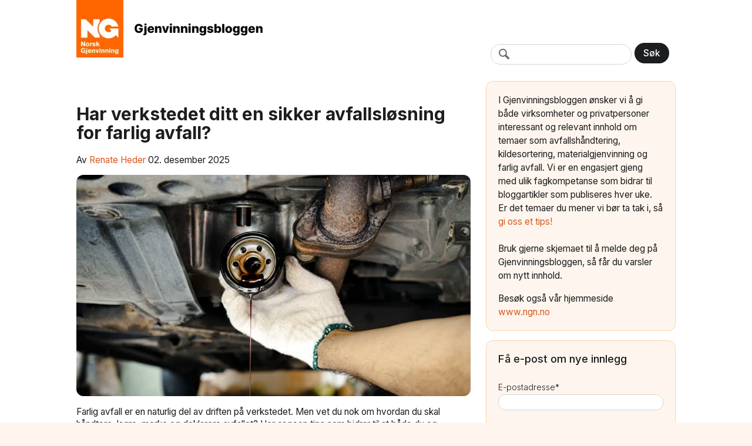

--- FILE ---
content_type: text/html; charset=UTF-8
request_url: https://blogg.norskgjenvinning.no/farlig-avfall-pa-verksted-dette-ma-du-vite-for-a-ha-en-god-og-sikker-avfallslosning
body_size: 30783
content:
<!doctype html><!--[if lt IE 7]> <html class="no-js lt-ie9 lt-ie8 lt-ie7" lang="nb" > <![endif]--><!--[if IE 7]>    <html class="no-js lt-ie9 lt-ie8" lang="nb" >        <![endif]--><!--[if IE 8]>    <html class="no-js lt-ie9" lang="nb" >               <![endif]--><!--[if gt IE 8]><!--><html class="no-js" lang="nb"><!--<![endif]--><head>
    <meta charset="utf-8">
    <meta http-equiv="X-UA-Compatible" content="IE=edge,chrome=1">
    <meta name="author" content="Renate Heder">
    <meta name="description" content="Slik oppbevarer du farlig avfall på verksted trygt og i henhold til regelverket.">
    <meta name="generator" content="HubSpot">
    <title>Har verkstedet ditt en sikker avfallsløsning for farlig avfall?</title>
    <link rel="shortcut icon" href="https://blogg.norskgjenvinning.no/hs-fs/hub/475641/file-2338535829.ico">
    
<meta name="viewport" content="width=device-width, initial-scale=1">

    <script src="/hs/hsstatic/jquery-libs/static-1.1/jquery/jquery-1.7.1.js"></script>
<script>hsjQuery = window['jQuery'];</script>
    <meta property="og:description" content="Slik oppbevarer du farlig avfall på verksted trygt og i henhold til regelverket.">
    <meta property="og:title" content="Har verkstedet ditt en sikker avfallsløsning for farlig avfall?">
    <meta name="twitter:description" content="Slik oppbevarer du farlig avfall på verksted trygt og i henhold til regelverket.">
    <meta name="twitter:title" content="Har verkstedet ditt en sikker avfallsløsning for farlig avfall?">

    

    
    <style>
a.cta_button{-moz-box-sizing:content-box !important;-webkit-box-sizing:content-box !important;box-sizing:content-box !important;vertical-align:middle}.hs-breadcrumb-menu{list-style-type:none;margin:0px 0px 0px 0px;padding:0px 0px 0px 0px}.hs-breadcrumb-menu-item{float:left;padding:10px 0px 10px 10px}.hs-breadcrumb-menu-divider:before{content:'›';padding-left:10px}.hs-featured-image-link{border:0}.hs-featured-image{float:right;margin:0 0 20px 20px;max-width:50%}@media (max-width: 568px){.hs-featured-image{float:none;margin:0;width:100%;max-width:100%}}.hs-screen-reader-text{clip:rect(1px, 1px, 1px, 1px);height:1px;overflow:hidden;position:absolute !important;width:1px}
</style>

<link rel="stylesheet" href="/hs/hsstatic/AsyncSupport/static-1.501/sass/rss_post_listing.css">
    

    
<!--  Added by GoogleAnalytics integration -->
<script>
var _hsp = window._hsp = window._hsp || [];
_hsp.push(['addPrivacyConsentListener', function(consent) { if (consent.allowed || (consent.categories && consent.categories.analytics)) {
  (function(i,s,o,g,r,a,m){i['GoogleAnalyticsObject']=r;i[r]=i[r]||function(){
  (i[r].q=i[r].q||[]).push(arguments)},i[r].l=1*new Date();a=s.createElement(o),
  m=s.getElementsByTagName(o)[0];a.async=1;a.src=g;m.parentNode.insertBefore(a,m)
})(window,document,'script','//www.google-analytics.com/analytics.js','ga');
  ga('create','UA-12465524-5','auto');
  ga('send','pageview');
}}]);
</script>

<!-- /Added by GoogleAnalytics integration -->


<!-- Google Tag Manager -->
<script>(function(w,d,s,l,i){w[l]=w[l]||[];w[l].push({'gtm.start':
new Date().getTime(),event:'gtm.js'});var f=d.getElementsByTagName(s)[0],
j=d.createElement(s),dl=l!='dataLayer'?'&l='+l:'';j.async=true;j.src=
'https://www.googletagmanager.com/gtm.js?id='+i+dl;f.parentNode.insertBefore(j,f);
})(window,document,'script','dataLayer','GTM-T452FXF');</script>
<!-- End Google Tag Manager -->

<style type="text/css">
    #hs-eu-decline-button{
        display:none !important;
    }
</style>

<meta property="og:image" content="https://blogg.norskgjenvinning.no/hubfs/NG%20Secure/Bloggbilder/Republiseringer/Har%20verkstedet%20ditt%20en%20sikker%20avfallsl%C3%B8sning%20for%20farlig%20avfall%20blogg.png">
<meta property="og:image:width" content="1000">
<meta property="og:image:height" content="563">
<meta property="og:image:alt" content="Oljefilter fjernes fra bilens underside av en person med hansker – olje drypper ned under demonteringen.">
<meta name="twitter:image" content="https://blogg.norskgjenvinning.no/hubfs/NG%20Secure/Bloggbilder/Republiseringer/Har%20verkstedet%20ditt%20en%20sikker%20avfallsl%C3%B8sning%20for%20farlig%20avfall%20blogg.png">
<meta name="twitter:image:alt" content="Oljefilter fjernes fra bilens underside av en person med hansker – olje drypper ned under demonteringen.">

<meta property="og:url" content="https://blogg.norskgjenvinning.no/farlig-avfall-pa-verksted-dette-ma-du-vite-for-a-ha-en-god-og-sikker-avfallslosning">
<meta name="twitter:card" content="summary_large_image">

<link rel="canonical" href="https://blogg.norskgjenvinning.no/farlig-avfall-pa-verksted-dette-ma-du-vite-for-a-ha-en-god-og-sikker-avfallslosning">
<meta name="google-site-verification" content="4i8fV-C_xV95kxLCs_X9wSeeRHyWUTu4jzXxTR3oV1E">

<!-- Google Tag Manager -->
<script>(function(w,d,s,l,i){w[l]=w[l]||[];w[l].push({'gtm.start':
new Date().getTime(),event:'gtm.js'});var f=d.getElementsByTagName(s)[0],
j=d.createElement(s),dl=l!='dataLayer'?'&l='+l:'';j.async=true;j.src=
'https://www.googletagmanager.com/gtm.js?id='+i+dl;f.parentNode.insertBefore(j,f);
})(window,document,'script','dataLayer','GTM-MQKZ4B5');</script>
<!-- End Google Tag Manager -->

<style type="text/css">
    #hs-eu-decline-button{
        display:none !important;
    }
</style>
 


<meta property="og:type" content="article">
<link rel="alternate" type="application/rss+xml" href="https://blogg.norskgjenvinning.no/rss.xml">
<meta name="twitter:domain" content="blogg.norskgjenvinning.no">
<meta name="twitter:site" content="@NGjenvinning">
<script src="//platform.linkedin.com/in.js" type="text/javascript">
    lang: en_US
</script>

<meta http-equiv="content-language" content="nb">
<link rel="stylesheet" href="//7052064.fs1.hubspotusercontent-na1.net/hubfs/7052064/hub_generated/template_assets/DEFAULT_ASSET/1767723259071/template_layout.min.css">


<link rel="stylesheet" href="https://blogg.norskgjenvinning.no/hubfs/hub_generated/template_assets/1/183214679413/1755777132674/template_NG2024style.css">
<link rel="stylesheet" href="https://blogg.norskgjenvinning.no/hubfs/hub_generated/template_assets/1/183217468824/1746712015619/template_Blogg-post-ng.min.css">


    <link rel="stylesheet" href="https://maxcdn.bootstrapcdn.com/font-awesome/4.3.0/css/font-awesome.min.css">

    

</head>
<body class="blog   hs-content-id-5327013519 hs-blog-post hs-content-path-farlig-avfall-pa-verksted-dette-ma-du-vite-for-a-h hs-content-name-har-verkstedet-ditt-en-sikker-avfallsløsning-for-f hs-blog-name-gjenvinningsbloggen hs-blog-id-2320928182" style="">
    <div class="header-container-wrapper">
    <div class="header-container container-fluid">

<div class="row-fluid-wrapper row-depth-1 row-number-1 ">
<div class="row-fluid ">
<div class="span12 widget-span widget-type-global_group " style="" data-widget-type="global_group" data-x="0" data-w="12">
<div class="" data-global-widget-path="generated_global_groups/183217473075.html"><div class="row-fluid-wrapper row-depth-1 row-number-1 ">
<div class="row-fluid ">
<div class="span12 widget-span widget-type-cell hidden-phone" style="" data-widget-type="cell" data-x="0" data-w="12">

<div class="row-fluid-wrapper row-depth-1 row-number-2 ">
<div class="row-fluid ">
<div class="span12 widget-span widget-type-cell custom-header-top-group" style="" data-widget-type="cell" data-x="0" data-w="12">

<div class="row-fluid-wrapper row-depth-1 row-number-3 ">
<div class="row-fluid ">
<div class="span12 widget-span widget-type-cell page-center" style="" data-widget-type="cell" data-x="0" data-w="12">

<div class="row-fluid-wrapper row-depth-1 row-number-4 ">
<div class="row-fluid ">
<div class="span12 widget-span widget-type-cell inner-page-center" style="" data-widget-type="cell" data-x="0" data-w="12">

<div class="row-fluid-wrapper row-depth-2 row-number-1 ">
<div class="row-fluid ">
<div class="span12 widget-span widget-type-rich_text custom-logo" style="" data-widget-type="rich_text" data-x="0" data-w="12">
<div class="cell-wrapper layout-widget-wrapper">
<span id="hs_cos_wrapper_module_857485220" class="hs_cos_wrapper hs_cos_wrapper_widget hs_cos_wrapper_type_rich_text" style="" data-hs-cos-general-type="widget" data-hs-cos-type="rich_text"><a href="//blogg.norskgjenvinning.no"><img src="https://blogg.norskgjenvinning.no/hs-fs/hubfs/NG%20gjenvinningsbloggen1.png?width=330&amp;height=99&amp;name=NG%20gjenvinningsbloggen1.png" width="330" height="99" loading="lazy" alt="NG gjenvinningsbloggen1" style="width: 330px; height: auto; max-width: 100%;" srcset="https://blogg.norskgjenvinning.no/hs-fs/hubfs/NG%20gjenvinningsbloggen1.png?width=165&amp;height=50&amp;name=NG%20gjenvinningsbloggen1.png 165w, https://blogg.norskgjenvinning.no/hs-fs/hubfs/NG%20gjenvinningsbloggen1.png?width=330&amp;height=99&amp;name=NG%20gjenvinningsbloggen1.png 330w, https://blogg.norskgjenvinning.no/hs-fs/hubfs/NG%20gjenvinningsbloggen1.png?width=495&amp;height=149&amp;name=NG%20gjenvinningsbloggen1.png 495w, https://blogg.norskgjenvinning.no/hs-fs/hubfs/NG%20gjenvinningsbloggen1.png?width=660&amp;height=198&amp;name=NG%20gjenvinningsbloggen1.png 660w, https://blogg.norskgjenvinning.no/hs-fs/hubfs/NG%20gjenvinningsbloggen1.png?width=825&amp;height=248&amp;name=NG%20gjenvinningsbloggen1.png 825w, https://blogg.norskgjenvinning.no/hs-fs/hubfs/NG%20gjenvinningsbloggen1.png?width=990&amp;height=297&amp;name=NG%20gjenvinningsbloggen1.png 990w" sizes="(max-width: 330px) 100vw, 330px"></a>
<p>&nbsp;</p></span>
</div><!--end layout-widget-wrapper -->
</div><!--end widget-span -->
</div><!--end row-->
</div><!--end row-wrapper -->

<div class="row-fluid-wrapper row-depth-2 row-number-2 ">
<div class="row-fluid ">
<div class="span8 widget-span widget-type-rich_text custom-header-top-nav" style="" data-widget-type="rich_text" data-x="0" data-w="8">
<div class="cell-wrapper layout-widget-wrapper">
<span id="hs_cos_wrapper_module_966071776" class="hs_cos_wrapper hs_cos_wrapper_widget hs_cos_wrapper_type_rich_text" style="" data-hs-cos-general-type="widget" data-hs-cos-type="rich_text"></span>
</div><!--end layout-widget-wrapper -->
</div><!--end widget-span -->
<div class="span4 widget-span widget-type-google_search custom-search-bar" style="" data-widget-type="google_search" data-x="8" data-w="4">
<div class="cell-wrapper layout-widget-wrapper">
<span id="hs_cos_wrapper_module_566508358" class="hs_cos_wrapper hs_cos_wrapper_widget hs_cos_wrapper_type_google_search" style="" data-hs-cos-general-type="widget" data-hs-cos-type="google_search">        <div id="hs-search-module" class="hs-search-module hs-search-module-7345">
            <form class="hs-form">
                <div class="field" role="search">
                    <label for="hs-search-7345"></label>
                    <div class="input">
                        <input type="text" id="hs-search-7345" class="hs-input" value="">
                        <a class="hs-button primary">Søk</a>
                    </div>
                </div>
            </form>
        </div>
        <script>
    function hsOnReadyGoogleSearch_7345() {
      var url           = 'http://google.com/search?q=site:' + location.protocol + '//' + location.hostname + ' ';
      var $searchModule = document.querySelector('.hs-search-module-7345');
      var $input        = $searchModule.querySelector('input');
      var $button       = $searchModule.querySelector('.hs-button.primary');
      if (false) {
          $input.value = decodeURIComponent(location.pathname.split('/').join(' ').split('.').join(' ').split('-').join(' ').split('_').join(''));
      }

      $button.addEventListener('click', function(){
          var newUrl = url + $input.value;
          var win = window.open(newUrl, '_blank');
          if (win) {
              win.focus();
          } else {
              location.href = newUrl;
          }
      });
      $input.addEventListener('keypress', function(e){
          if (e.keyCode !== 13) return;
          e.preventDefault();
          $button.click();
      });
    }

    if (document.readyState === "complete" ||
    (document.readyState !== "loading" && !document.documentElement.doScroll)
    ) {
        hsOnReadyGoogleSearch_7345();
    } else {
        document.addEventListener("DOMContentLoaded", hsOnReadyGoogleSearch_7345);
    }
</script>

</span></div><!--end layout-widget-wrapper -->
</div><!--end widget-span -->
</div><!--end row-->
</div><!--end row-wrapper -->

</div><!--end widget-span -->
</div><!--end row-->
</div><!--end row-wrapper -->

</div><!--end widget-span -->
</div><!--end row-->
</div><!--end row-wrapper -->

</div><!--end widget-span -->
</div><!--end row-->
</div><!--end row-wrapper -->

</div><!--end widget-span -->
</div><!--end row-->
</div><!--end row-wrapper -->

<div class="row-fluid-wrapper row-depth-1 row-number-1 ">
<div class="row-fluid ">
<div class="span12 widget-span widget-type-cell visible-phone" style="" data-widget-type="cell" data-x="0" data-w="12">

<div class="row-fluid-wrapper row-depth-1 row-number-2 ">
<div class="row-fluid ">
<div class="span12 widget-span widget-type-cell custom-header-bottom-mobile" style="" data-widget-type="cell" data-x="0" data-w="12">

<div class="row-fluid-wrapper row-depth-1 row-number-3 ">
<div class="row-fluid ">
<div class="span12 widget-span widget-type-cell page-center" style="" data-widget-type="cell" data-x="0" data-w="12">

<div class="row-fluid-wrapper row-depth-1 row-number-4 ">
<div class="row-fluid ">
<div class="span12 widget-span widget-type-cell inner-page-center" style="" data-widget-type="cell" data-x="0" data-w="12">

<div class="row-fluid-wrapper row-depth-2 row-number-1 ">
<div class="row-fluid ">
<div class="span12 widget-span widget-type-rich_text custom-mobile-logo" style="" data-widget-type="rich_text" data-x="0" data-w="12">
<div class="cell-wrapper layout-widget-wrapper">
<span id="hs_cos_wrapper_module_515771929" class="hs_cos_wrapper hs_cos_wrapper_widget hs_cos_wrapper_type_rich_text" style="" data-hs-cos-general-type="widget" data-hs-cos-type="rich_text"><a href="https://blogg.norskgjenvinning.no/"><img src="https://blogg.norskgjenvinning.no/hs-fs/hubfs/v2_NG_bloggen_homelogo%20(1)-2.png?width=170&amp;height=51&amp;name=v2_NG_bloggen_homelogo%20(1)-2.png" width="170" height="51" loading="lazy" alt="v2_NG_bloggen_homelogo (1)-2" style="width: 170px; height: auto; max-width: 100%;" srcset="https://blogg.norskgjenvinning.no/hs-fs/hubfs/v2_NG_bloggen_homelogo%20(1)-2.png?width=85&amp;height=26&amp;name=v2_NG_bloggen_homelogo%20(1)-2.png 85w, https://blogg.norskgjenvinning.no/hs-fs/hubfs/v2_NG_bloggen_homelogo%20(1)-2.png?width=170&amp;height=51&amp;name=v2_NG_bloggen_homelogo%20(1)-2.png 170w, https://blogg.norskgjenvinning.no/hs-fs/hubfs/v2_NG_bloggen_homelogo%20(1)-2.png?width=255&amp;height=77&amp;name=v2_NG_bloggen_homelogo%20(1)-2.png 255w, https://blogg.norskgjenvinning.no/hs-fs/hubfs/v2_NG_bloggen_homelogo%20(1)-2.png?width=340&amp;height=102&amp;name=v2_NG_bloggen_homelogo%20(1)-2.png 340w, https://blogg.norskgjenvinning.no/hs-fs/hubfs/v2_NG_bloggen_homelogo%20(1)-2.png?width=425&amp;height=128&amp;name=v2_NG_bloggen_homelogo%20(1)-2.png 425w, https://blogg.norskgjenvinning.no/hs-fs/hubfs/v2_NG_bloggen_homelogo%20(1)-2.png?width=510&amp;height=153&amp;name=v2_NG_bloggen_homelogo%20(1)-2.png 510w" sizes="(max-width: 170px) 100vw, 170px"></a>
<p>&nbsp;</p></span>
</div><!--end layout-widget-wrapper -->
</div><!--end widget-span -->
</div><!--end row-->
</div><!--end row-wrapper -->

</div><!--end widget-span -->
</div><!--end row-->
</div><!--end row-wrapper -->

</div><!--end widget-span -->
</div><!--end row-->
</div><!--end row-wrapper -->

</div><!--end widget-span -->
</div><!--end row-->
</div><!--end row-wrapper -->

</div><!--end widget-span -->
</div><!--end row-->
</div><!--end row-wrapper -->
</div>
</div><!--end widget-span -->
</div><!--end row-->
</div><!--end row-wrapper -->

    </div><!--end header -->
</div><!--end header wrapper -->

<div class="body-container-wrapper">
    <div class="body-container container-fluid">

<div class="row-fluid-wrapper row-depth-1 row-number-1 ">
<div class="row-fluid ">
<div class="span12 widget-span widget-type-cell custom-banner" style="" data-widget-type="cell" data-x="0" data-w="12">

<div class="row-fluid-wrapper row-depth-1 row-number-2 ">
<div class="row-fluid ">
<div class="span12 widget-span widget-type-cell page-center" style="" data-widget-type="cell" data-x="0" data-w="12">

<div class="row-fluid-wrapper row-depth-1 row-number-3 ">
<div class="row-fluid ">
<div class="span12 widget-span widget-type-cell inner-page-center" style="" data-widget-type="cell" data-x="0" data-w="12">

</div><!--end widget-span -->
</div><!--end row-->
</div><!--end row-wrapper -->

</div><!--end widget-span -->
</div><!--end row-->
</div><!--end row-wrapper -->

</div><!--end widget-span -->
</div><!--end row-->
</div><!--end row-wrapper -->

<div class="row-fluid-wrapper row-depth-1 row-number-4 ">
<div class="row-fluid ">
<div class="span12 widget-span widget-type-cell page-center content-wrapper padding40tb" style="" data-widget-type="cell" data-x="0" data-w="12">

<div class="row-fluid-wrapper row-depth-1 row-number-5 ">
<div class="row-fluid ">
<div class="span12 widget-span widget-type-cell inner-page-center" style="" data-widget-type="cell" data-x="0" data-w="12">

<div class="row-fluid-wrapper row-depth-1 row-number-6 ">
<div class="row-fluid ">
<div class="span8 widget-span widget-type-cell blog-content" style="" data-widget-type="cell" data-x="0" data-w="8">

<div class="row-fluid-wrapper row-depth-1 row-number-7 ">
<div class="row-fluid ">
<div class="span12 widget-span widget-type-blog_content " style="" data-widget-type="blog_content" data-x="0" data-w="12">
<div class="blog-section">
    <div class="blog-post-wrapper cell-wrapper">
                <div class="section post-header">
            <h1>
                <a href="https://blogg.norskgjenvinning.no/farlig-avfall-pa-verksted-dette-ma-du-vite-for-a-ha-en-god-og-sikker-avfallslosning" id="hubspot-name" class="link hubspot-editable" data-hubspot-form-id="name" data-hubspot-name="Blog Title"><span id="hs_cos_wrapper_name" class="hs_cos_wrapper hs_cos_wrapper_meta_field hs_cos_wrapper_type_text" style="" data-hs-cos-general-type="meta_field" data-hs-cos-type="text">Har verkstedet ditt en sikker avfallsløsning for farlig avfall?</span></a>
            </h1>
             
            <div id="hubspot-author_data" class="hubspot-editable" data-hubspot-form-id="author_data" data-hubspot-name="Blog Author">
                    <span class="hs-author-label">Av</span>
                    
                        <a class="author-link" href="https://blogg.norskgjenvinning.no/author/renate-heder">Renate Heder</a> 02. desember 2025
                        
                        
                    
            </div>
        </div>
        <div class="section post-body">
            <span id="hs_cos_wrapper_post_body" class="hs_cos_wrapper hs_cos_wrapper_meta_field hs_cos_wrapper_type_rich_text" style="" data-hs-cos-general-type="meta_field" data-hs-cos-type="rich_text"><p><span><img src="https://blogg.norskgjenvinning.no/hs-fs/hubfs/NG%20Secure/Bloggbilder/Republiseringer/Har%20verkstedet%20ditt%20en%20sikker%20avfallsl%C3%B8sning%20for%20farlig%20avfall%20blogg.png?width=671&amp;height=378&amp;name=Har%20verkstedet%20ditt%20en%20sikker%20avfallsl%C3%B8sning%20for%20farlig%20avfall%20blogg.png" width="671" height="378" loading="lazy" alt="Oljefilter fjernes fra bilens underside av en person med hansker – olje drypper ned under demonteringen." style="width: 671px; height: auto; max-width: 100%;" srcset="https://blogg.norskgjenvinning.no/hs-fs/hubfs/NG%20Secure/Bloggbilder/Republiseringer/Har%20verkstedet%20ditt%20en%20sikker%20avfallsl%C3%B8sning%20for%20farlig%20avfall%20blogg.png?width=336&amp;height=189&amp;name=Har%20verkstedet%20ditt%20en%20sikker%20avfallsl%C3%B8sning%20for%20farlig%20avfall%20blogg.png 336w, https://blogg.norskgjenvinning.no/hs-fs/hubfs/NG%20Secure/Bloggbilder/Republiseringer/Har%20verkstedet%20ditt%20en%20sikker%20avfallsl%C3%B8sning%20for%20farlig%20avfall%20blogg.png?width=671&amp;height=378&amp;name=Har%20verkstedet%20ditt%20en%20sikker%20avfallsl%C3%B8sning%20for%20farlig%20avfall%20blogg.png 671w, https://blogg.norskgjenvinning.no/hs-fs/hubfs/NG%20Secure/Bloggbilder/Republiseringer/Har%20verkstedet%20ditt%20en%20sikker%20avfallsl%C3%B8sning%20for%20farlig%20avfall%20blogg.png?width=1007&amp;height=567&amp;name=Har%20verkstedet%20ditt%20en%20sikker%20avfallsl%C3%B8sning%20for%20farlig%20avfall%20blogg.png 1007w, https://blogg.norskgjenvinning.no/hs-fs/hubfs/NG%20Secure/Bloggbilder/Republiseringer/Har%20verkstedet%20ditt%20en%20sikker%20avfallsl%C3%B8sning%20for%20farlig%20avfall%20blogg.png?width=1342&amp;height=756&amp;name=Har%20verkstedet%20ditt%20en%20sikker%20avfallsl%C3%B8sning%20for%20farlig%20avfall%20blogg.png 1342w, https://blogg.norskgjenvinning.no/hs-fs/hubfs/NG%20Secure/Bloggbilder/Republiseringer/Har%20verkstedet%20ditt%20en%20sikker%20avfallsl%C3%B8sning%20for%20farlig%20avfall%20blogg.png?width=1678&amp;height=945&amp;name=Har%20verkstedet%20ditt%20en%20sikker%20avfallsl%C3%B8sning%20for%20farlig%20avfall%20blogg.png 1678w, https://blogg.norskgjenvinning.no/hs-fs/hubfs/NG%20Secure/Bloggbilder/Republiseringer/Har%20verkstedet%20ditt%20en%20sikker%20avfallsl%C3%B8sning%20for%20farlig%20avfall%20blogg.png?width=2013&amp;height=1134&amp;name=Har%20verkstedet%20ditt%20en%20sikker%20avfallsl%C3%B8sning%20for%20farlig%20avfall%20blogg.png 2013w" sizes="(max-width: 671px) 100vw, 671px"></span></p>
<p>Farlig avfall er en naturlig del av driften på verkstedet. Men vet du nok om hvordan du skal håndtere, lagre, merke og deklarere avfallet? Her er noen tips som bidrar til at både du og kollegaene dine får en tryggere jobbhverdag.<span><!--more--></span></p>
<p>Eksempler på farlige avfallstyper på et verksted er:</p>
<ul style="list-style-type: square;">
<li>spillolje</li>
<li>oljefilter</li>
<li>spraybokser</li>
<li>løsemidler</li>
<li>bilbatterier</li>
<li>EE-avfall</li>
</ul>
<p>Listen kunne vært lenger. Det viktigste er at et verksted må ha en sikker løsning for <a href="https://www.norskgjenvinning.no/no/tjenester/farlig-avfall" rel="noopener" target="_blank">farlig avfall</a>, slik at du unngår skader på miljø og mennesker.</p>
<h2>Riktig oppbevaring og deklarering av farlig avfall</h2>
<p>Start med å skaffe deg en god oversikt over hvilke typer farlig avfall som oppstår. Da er det lettere å se hva som trengs av oppsamlings- og oppbevaringsutstyr.</p>
<p>Riktig oppbevaring av farlig avfall innebærer at det er:</p>
<ul style="list-style-type: square;">
<li>utilgjengelig for uvedkommende</li>
<li>adskilt fra andre avfallstyper</li>
<li>oppbevart i egnet emballasje som hindrer lekkasjer</li>
</ul>
<p>Det finnes flere&nbsp;løsninger&nbsp;som er laget spesielt for å sikre krav til oppbevaring, deriblant <a href="https://www.norskgjenvinning.no/no/tjenester/farlig-avfall/miljosafe" rel="noopener" target="_blank">Miljøsafe™</a>.</p>
<p>Alt farlig avfall må deklareres. Dette gjør du på&nbsp;<a href="https://www.avfallsdeklarering.no/" rel="noopener" target="_blank">avfallsdeklarering.no.</a>&nbsp;</p>
<p><span style="font-weight: bold;">Les mer:&nbsp;</span><a href="/hvordan-deklarere-farlig-avfall-etter-gjeldende-regelverk?hsLang=nb" rel="noopener" target="_blank">Hvordan deklarere farlig avfall etter gjeldende regelverk?</a></p>
<h2>Et omfattende regelverk&nbsp;</h2>
<p>Fra myndighetenes side er det mer enn 40 lover og forskrifter bilbransjen må forholde seg til. Det skal en del til for å holde oversikt over alt sammen.</p>
<p>Et viktig punkt i regelverket er&nbsp;<a href="https://lovdata.no/dokument/SF/forskrift/2011-12-06-1357/KAPITTEL_1#KAPITTEL_1" rel="noopener" target="_blank">forskrift om utførelse av arbeid, bruk av arbeidsutstyr og tilhørende tekniske krav, § 3-1</a>. Bestemmelsen skal sikre at arbeidet utføres og utstyret brukes på en forsvarlig måte, for å verne arbeidstakerne mot skade på liv og helse.</p>
<p><span style="font-weight: bold;">Mer om lovverket:</span> <a href="/hvilke-lover-og-regler-gjelder-for-deg-som-produserer-farlig-avfall?hsLang=nb" rel="noopener" target="_blank">Lover og regler for bedrifter som genererer farlig avfall</a></p>
<h2>Viktigheten av faresymboler og sikkerhetsdatablader</h2>
<p>Se på&nbsp;<a href="https://www.miljodirektoratet.no/globalassets/publikasjoner/m232/m232.pdf" rel="noopener" target="_blank">faresymboler</a>&nbsp;før flasker og beholdere blir tatt i bruk, og når de skal kastes. Kontroller eventuelle <a href="/hva-er-et-sikkerhetsdatablad-og-hvem-ma-ha-det" rel="noopener" target="_blank">sikkerhetsdatablad</a> eller rådfør deg med en kollega hvis du er usikker.</p>
<p>Emballasje som er tom og ren, kan kastes i plastavfall.&nbsp;Emballasje med rester skal håndteres og kastes som farlig avfall.</p>
<p>Bruker du munnbind og hansker i jobben din, skal disse for øvrig kastes i restavfallsbeholder som kan lukkes.</p>
<h2>Har alle medarbeidere god nok kunnskap?</h2>
<p><a href="https://lovdata.no/dokument/SF/forskrift/1996-12-06-1127#:~:text=Til%20%C2%A7%205%20Innholdet%20i%20det%20systematiske%20helse%2D%2C%20milj%C3%B8%2D%20og%20sikkerhetsarbeidet.%20Krav%20til%20dokumentasjon" rel="noopener" target="_blank">Internkontrollforskriften</a> sier at&nbsp;alle arbeidstakere skal «[…] ha kunnskap og ferdigheter som gjør dem i stand til å utføre arbeidet på en sikker og helse- og miljømessig forsvarlig måte». Sørg derfor for at kontinuerlig kunnskapsdeling skjer i praksis også.</p>
<p>Det hjelper lite med egnede skap hvis de ikke brukes, eller hvis dere har et utmerket register for sikkerhetsdatablader, men ingen vet hvor de finner dem. De som jobber med farlig avfall, skal ha god nok kunnskap til å håndtere det.</p>
<p style="font-weight: bold;">Norsk Gjenvinning tilbyr både <a href="https://www.norskgjenvinning.no/no/tjenester/kursoversikt" rel="noopener" target="_blank">digitale og fysiske kurs i farlig avfall</a>.</p>
<h2>Trenger du hjelp med farlig avfall?</h2>
<p>En Kjemiker på vei<span>™</span> kan hjelpe deg med flere ting relatert til arbeidet med farlig avfall:</p>
<ul>
<li>Oppbevaringsløsninger</li>
<li>Avfallsdeklarering</li>
<li>Miljørisikoanalyser, stoffkartotek mm.</li>
<li>Myndighetsrapportering&nbsp;</li>
</ul>
<p>I tillegg tilbyr vi hjelp med årlig kontroll og tømming av&nbsp;<a href="https://www.norskgjenvinning.no/no/tjenester/tomme-og-spyletjenester" rel="noopener" target="_blank">sandfang og oljeutskillere</a>, beredskap, vask og rengjøring, og henting av refusjonsberettiget olje.</p>
<h2>Sjekkliste for farlig avfall på verksted</h2>
<ul style="list-style-type: square;">
<li>Du må være kjent med relevant regelverk knyttet til farlig avfall</li>
<li>Ha oversikt over hvilke avfallstyper dere produserer&nbsp;</li>
<li>Sørg for at alle brukere får nødvendig opplæring og informasjon</li>
<li>Oppbevar farlig avfall trygt og adskilt fra andre avfallstyper</li>
<li>Vær oppmerksom på faresymbol på produkter og håndter dem deretter</li>
<li>Oljeutskiller med tilhørende tillatelse og tømmeavtale med godkjent aktør, må være på plass</li>
<li>Deklarer farlig avfall og lever det til godkjent mottak</li>
</ul>
<p><!--HubSpot Call-to-Action Code --><span class="hs-cta-wrapper" id="hs-cta-wrapper-27b41f25-3149-4ed6-bcc9-ebf1623249ca"><span class="hs-cta-node hs-cta-27b41f25-3149-4ed6-bcc9-ebf1623249ca" id="hs-cta-27b41f25-3149-4ed6-bcc9-ebf1623249ca"><!--[if lte IE 8]><div id="hs-cta-ie-element"></div><![endif]--><a href="https://hubspot-cta-redirect-eu1-prod.s3.amazonaws.com/cta/redirect/475641/27b41f25-3149-4ed6-bcc9-ebf1623249ca"><img class="hs-cta-img" id="hs-cta-img-27b41f25-3149-4ed6-bcc9-ebf1623249ca" style="border-width:0px;margin: 0 auto; display: block; margin-top: 20px; margin-bottom: 20px" src="https://hubspot-no-cache-eu1-prod.s3.amazonaws.com/cta/default/475641/27b41f25-3149-4ed6-bcc9-ebf1623249ca.png" alt="LAST NED GRATIS GUIDE:Bedriftens guide for farlig avfall" align="middle"></a></span><script charset="utf-8" src="/hs/cta/cta/current.js"></script><script type="text/javascript"> hbspt.cta._relativeUrls=true;hbspt.cta.load(475641, '27b41f25-3149-4ed6-bcc9-ebf1623249ca', {"useNewLoader":"true","region":"eu1"}); </script></span><!-- end HubSpot Call-to-Action Code --></p>
<p style="font-size: 14px;"><em>Dette blogginnlegget ble sist publisert 17. august 2021 og er senere oppdatert.&nbsp;</em></p></span>
        </div>
        
             <p id="hubspot-topic_data"> Temaer:
                
                    <a class="topic-link" href="https://blogg.norskgjenvinning.no/topic/farlig-avfall">farlig avfall</a>
                
             </p>
        

    </div>
</div>

<br>
<div class="hline"></div>
<div class="grey-background">
<div class="about-author">
 <div class="vieo-author-avatar"> <img src="https://blogg.norskgjenvinning.no/hubfs/Authors/Renate%20Heder%20NG.jpg" alt="Renate Heder's photo"> </div>  <p class="vieo-author-title">Av: <a href="https://blogg.norskgjenvinning.no/author/renate-heder">Renate Heder</a></p>
<p class="vieo-author-bio">Renate er utdannet kjemiingeniør og har jobbet med farlig avfall siden 2014. Tidligere har hun jobbet med kjemiske analyser innen miljø- og byggavfall i fem år for ALS. Renate er leder verdikjede farlig avfall i Norsk Gjenvinning, der hun blant annet har fagansvaret for farlig avfall og er leder for rådgivningstjenesten «Kjemiker På Vei».</p>
</div>
</div>


</div>

</div><!--end row-->
</div><!--end row-wrapper -->

</div><!--end widget-span -->
<div class="span4 widget-span widget-type-cell blog-sidebar" style="" data-widget-type="cell" data-x="8" data-w="4">

<div class="row-fluid-wrapper row-depth-1 row-number-8 ">
<div class="row-fluid ">
<div class="span12 widget-span widget-type-global_widget top-info" style="" data-widget-type="global_widget" data-x="0" data-w="12">
<div class="cell-wrapper layout-widget-wrapper">
<span id="hs_cos_wrapper_info_box" class="hs_cos_wrapper hs_cos_wrapper_widget hs_cos_wrapper_type_raw_html" style="" data-hs-cos-general-type="widget" data-hs-cos-type="raw_html" data-global-widget-id="3970902362"><p>I Gjenvinningsbloggen ønsker vi å gi både virksomheter og privatpersoner interessant og relevant innhold om temaer som avfallshåndtering, kildesortering, materialgjenvinning og farlig avfall. Vi er en engasjert gjeng med ulik fagkompetanse som bidrar til bloggartikler som publiseres hver uke. Er det temaer du mener vi bør ta tak i, så <a href="mailto:%20morten.froid@ngn.no">gi oss et tips!</a> <br><br>Bruk gjerne skjemaet til å melde deg på Gjenvinningsbloggen, så får du varsler om nytt innhold.</p>
Besøk også vår hjemmeside <a href="https://www.norskgjenvinning.no/no">www.ngn.no</a><br></span></div><!--end layout-widget-wrapper -->
</div><!--end widget-span -->
</div><!--end row-->
</div><!--end row-wrapper -->

<div class="row-fluid-wrapper row-depth-1 row-number-9 ">
<div class="row-fluid ">
<div class="span12 widget-span widget-type-form subscribe-box" style="" data-widget-type="form" data-x="0" data-w="12">
<div class="cell-wrapper layout-widget-wrapper">
<span id="hs_cos_wrapper_module_1458029979084973" class="hs_cos_wrapper hs_cos_wrapper_widget hs_cos_wrapper_type_form" style="" data-hs-cos-general-type="widget" data-hs-cos-type="form"><h3 id="hs_cos_wrapper_module_1458029979084973_title" class="hs_cos_wrapper form-title" data-hs-cos-general-type="widget_field" data-hs-cos-type="text">Få e-post om nye innlegg</h3>

<div id="hs_form_target_module_1458029979084973"></div>









</span>
</div><!--end layout-widget-wrapper -->
</div><!--end widget-span -->
</div><!--end row-->
</div><!--end row-wrapper -->

<div class="row-fluid-wrapper row-depth-1 row-number-10 ">
<div class="row-fluid ">
<div class="span12 widget-span widget-type-cta cta-right" style="" data-widget-type="cta" data-x="0" data-w="12">
<div class="cell-wrapper layout-widget-wrapper">
<span id="hs_cos_wrapper_module_14256465524932892" class="hs_cos_wrapper hs_cos_wrapper_widget hs_cos_wrapper_type_cta" style="" data-hs-cos-general-type="widget" data-hs-cos-type="cta"><!--HubSpot Call-to-Action Code --><span class="hs-cta-wrapper" id="hs-cta-wrapper-fd2e9484-faea-4358-acd4-2542a784eaa5"><span class="hs-cta-node hs-cta-fd2e9484-faea-4358-acd4-2542a784eaa5" id="hs-cta-fd2e9484-faea-4358-acd4-2542a784eaa5"><!--[if lte IE 8]><div id="hs-cta-ie-element"></div><![endif]--><a href="https://hubspot-cta-redirect-eu1-prod.s3.amazonaws.com/cta/redirect/475641/fd2e9484-faea-4358-acd4-2542a784eaa5"><img class="hs-cta-img" id="hs-cta-img-fd2e9484-faea-4358-acd4-2542a784eaa5" style="border-width:0px;" src="https://hubspot-no-cache-eu1-prod.s3.amazonaws.com/cta/default/475641/fd2e9484-faea-4358-acd4-2542a784eaa5.png" alt="Knapp: Last ned bedriftens guide for farlig avfall"></a></span><script charset="utf-8" src="/hs/cta/cta/current.js"></script><script type="text/javascript"> hbspt.cta._relativeUrls=true;hbspt.cta.load(475641, 'fd2e9484-faea-4358-acd4-2542a784eaa5', {"useNewLoader":"true","region":"eu1"}); </script></span><!-- end HubSpot Call-to-Action Code --></span></div><!--end layout-widget-wrapper -->
</div><!--end widget-span -->
</div><!--end row-->
</div><!--end row-wrapper -->

<div class="row-fluid-wrapper row-depth-1 row-number-11 ">
<div class="row-fluid ">
<div class="span12 widget-span widget-type-raw_html recent-post-new" style="" data-widget-type="raw_html" data-x="0" data-w="12">
<div class="cell-wrapper layout-widget-wrapper">
<span id="hs_cos_wrapper_module_14581398000261398" class="hs_cos_wrapper hs_cos_wrapper_widget hs_cos_wrapper_type_raw_html" style="" data-hs-cos-general-type="widget" data-hs-cos-type="raw_html"><div class="cell-wrapper layout-widget-wrapper">
<span id="hs_cos_wrapper_module_1421843559145966" class="hs_cos_wrapper hs_cos_wrapper_widget hs_cos_wrapper_type_rss_listing" style="" data-hs-cos-general-type="widget" data-hs-cos-type="rss_listing">
<h3>Siste innlegg</h3>
<div class="hs-rss-module feedreader_box hs-hash-755007914"></div>
</span>
</div><!--end layout-widget-wrapper --></span>
</div><!--end layout-widget-wrapper -->
</div><!--end widget-span -->
</div><!--end row-->
</div><!--end row-wrapper -->

<div class="row-fluid-wrapper row-depth-1 row-number-12 ">
<div class="row-fluid ">
<div class="span12 widget-span widget-type-post_filter topic-style" style="" data-widget-type="post_filter" data-x="0" data-w="12">
<div class="cell-wrapper layout-widget-wrapper">
<span id="hs_cos_wrapper_post_filter" class="hs_cos_wrapper hs_cos_wrapper_widget hs_cos_wrapper_type_post_filter" style="" data-hs-cos-general-type="widget" data-hs-cos-type="post_filter"><div class="block">
  <h3>Temaer</h3>
  <div class="widget-module">
    <ul>
      
        <li>
          <a href="https://blogg.norskgjenvinning.no/topic/farlig-avfall">farlig avfall <span class="filter-link-count" dir="ltr">(59)</span></a>
        </li>
      
        <li>
          <a href="https://blogg.norskgjenvinning.no/topic/avfallsløsninger">avfallsløsninger <span class="filter-link-count" dir="ltr">(49)</span></a>
        </li>
      
        <li>
          <a href="https://blogg.norskgjenvinning.no/topic/avfallshåndtering">avfallshåndtering <span class="filter-link-count" dir="ltr">(41)</span></a>
        </li>
      
        <li>
          <a href="https://blogg.norskgjenvinning.no/topic/bærekraft">bærekraft <span class="filter-link-count" dir="ltr">(22)</span></a>
        </li>
      
        <li>
          <a href="https://blogg.norskgjenvinning.no/topic/sikker-makulering">Sikker makulering <span class="filter-link-count" dir="ltr">(16)</span></a>
        </li>
      
        <li style="display:none;">
          <a href="https://blogg.norskgjenvinning.no/topic/miljø">miljø <span class="filter-link-count" dir="ltr">(14)</span></a>
        </li>
      
        <li style="display:none;">
          <a href="https://blogg.norskgjenvinning.no/topic/håndtering-av-farlig-avfall">håndtering av farlig avfall <span class="filter-link-count" dir="ltr">(13)</span></a>
        </li>
      
        <li style="display:none;">
          <a href="https://blogg.norskgjenvinning.no/topic/avfallsløsninger-på-byggeplass">avfallsløsninger på byggeplass <span class="filter-link-count" dir="ltr">(11)</span></a>
        </li>
      
        <li style="display:none;">
          <a href="https://blogg.norskgjenvinning.no/topic/avfallsforskriften">Avfallsforskriften <span class="filter-link-count" dir="ltr">(9)</span></a>
        </li>
      
        <li style="display:none;">
          <a href="https://blogg.norskgjenvinning.no/topic/materialgjenvinning">Materialgjenvinning <span class="filter-link-count" dir="ltr">(9)</span></a>
        </li>
      
        <li style="display:none;">
          <a href="https://blogg.norskgjenvinning.no/topic/sirkulærøkonomi">sirkulærøkonomi <span class="filter-link-count" dir="ltr">(9)</span></a>
        </li>
      
        <li style="display:none;">
          <a href="https://blogg.norskgjenvinning.no/topic/kildesortering">Kildesortering <span class="filter-link-count" dir="ltr">(7)</span></a>
        </li>
      
        <li style="display:none;">
          <a href="https://blogg.norskgjenvinning.no/topic/personvern-og-gdpr">Personvern og GDPR <span class="filter-link-count" dir="ltr">(7)</span></a>
        </li>
      
        <li style="display:none;">
          <a href="https://blogg.norskgjenvinning.no/topic/grønt-ansvar">grønt ansvar <span class="filter-link-count" dir="ltr">(7)</span></a>
        </li>
      
        <li style="display:none;">
          <a href="https://blogg.norskgjenvinning.no/topic/batterier">batterier <span class="filter-link-count" dir="ltr">(6)</span></a>
        </li>
      
        <li style="display:none;">
          <a href="https://blogg.norskgjenvinning.no/topic/e-deklarering">e-deklarering <span class="filter-link-count" dir="ltr">(6)</span></a>
        </li>
      
        <li style="display:none;">
          <a href="https://blogg.norskgjenvinning.no/topic/metallgjenvinning">metallgjenvinning <span class="filter-link-count" dir="ltr">(6)</span></a>
        </li>
      
        <li style="display:none;">
          <a href="https://blogg.norskgjenvinning.no/topic/miljørapportering">miljørapportering <span class="filter-link-count" dir="ltr">(6)</span></a>
        </li>
      
        <li style="display:none;">
          <a href="https://blogg.norskgjenvinning.no/topic/avfall-som-råvareressurs">Avfall som råvareressurs <span class="filter-link-count" dir="ltr">(5)</span></a>
        </li>
      
        <li style="display:none;">
          <a href="https://blogg.norskgjenvinning.no/topic/avfallshåndtering-og-dokumentasjon">Avfallshåndtering og dokumentasjon <span class="filter-link-count" dir="ltr">(5)</span></a>
        </li>
      
        <li style="display:none;">
          <a href="https://blogg.norskgjenvinning.no/topic/avfallshåndtering-på-byggeplass">avfallshåndtering på byggeplass <span class="filter-link-count" dir="ltr">(5)</span></a>
        </li>
      
        <li style="display:none;">
          <a href="https://blogg.norskgjenvinning.no/topic/bilvrak">bilvrak <span class="filter-link-count" dir="ltr">(5)</span></a>
        </li>
      
        <li style="display:none;">
          <a href="https://blogg.norskgjenvinning.no/topic/digital-avfallshåndtering">digital avfallshåndtering <span class="filter-link-count" dir="ltr">(5)</span></a>
        </li>
      
        <li style="display:none;">
          <a href="https://blogg.norskgjenvinning.no/topic/kjøp-og-salg-av-skrapmetall">kjøp og salg av skrapmetall <span class="filter-link-count" dir="ltr">(5)</span></a>
        </li>
      
        <li style="display:none;">
          <a href="https://blogg.norskgjenvinning.no/topic/lovverk">lovverk <span class="filter-link-count" dir="ltr">(5)</span></a>
        </li>
      
        <li style="display:none;">
          <a href="https://blogg.norskgjenvinning.no/topic/privat">privat <span class="filter-link-count" dir="ltr">(5)</span></a>
        </li>
      
        <li style="display:none;">
          <a href="https://blogg.norskgjenvinning.no/topic/smart-avfallshåndtering">smart avfallshåndtering <span class="filter-link-count" dir="ltr">(5)</span></a>
        </li>
      
        <li style="display:none;">
          <a href="https://blogg.norskgjenvinning.no/topic/forbrenningsavgift">Forbrenningsavgift <span class="filter-link-count" dir="ltr">(4)</span></a>
        </li>
      
        <li style="display:none;">
          <a href="https://blogg.norskgjenvinning.no/topic/hms">HMS <span class="filter-link-count" dir="ltr">(4)</span></a>
        </li>
      
        <li style="display:none;">
          <a href="https://blogg.norskgjenvinning.no/topic/avfall">avfall <span class="filter-link-count" dir="ltr">(4)</span></a>
        </li>
      
        <li style="display:none;">
          <a href="https://blogg.norskgjenvinning.no/topic/avfallsløsning-hotell">avfallsløsning hotell <span class="filter-link-count" dir="ltr">(4)</span></a>
        </li>
      
        <li style="display:none;">
          <a href="https://blogg.norskgjenvinning.no/topic/avfallsrapportering">avfallsrapportering <span class="filter-link-count" dir="ltr">(4)</span></a>
        </li>
      
        <li style="display:none;">
          <a href="https://blogg.norskgjenvinning.no/topic/kildesortering-på-kontor">kildesortering på kontor <span class="filter-link-count" dir="ltr">(4)</span></a>
        </li>
      
        <li style="display:none;">
          <a href="https://blogg.norskgjenvinning.no/topic/kildesorteringsgrad">kildesorteringsgrad <span class="filter-link-count" dir="ltr">(4)</span></a>
        </li>
      
        <li style="display:none;">
          <a href="https://blogg.norskgjenvinning.no/topic/kjemikalier">kjemikalier <span class="filter-link-count" dir="ltr">(4)</span></a>
        </li>
      
        <li style="display:none;">
          <a href="https://blogg.norskgjenvinning.no/topic/leie-container">leie container <span class="filter-link-count" dir="ltr">(4)</span></a>
        </li>
      
        <li style="display:none;">
          <a href="https://blogg.norskgjenvinning.no/topic/matavfall">matavfall <span class="filter-link-count" dir="ltr">(4)</span></a>
        </li>
      
        <li style="display:none;">
          <a href="https://blogg.norskgjenvinning.no/topic/metallavfall">metallavfall <span class="filter-link-count" dir="ltr">(4)</span></a>
        </li>
      
        <li style="display:none;">
          <a href="https://blogg.norskgjenvinning.no/topic/papirgjenvinning">papirgjenvinning <span class="filter-link-count" dir="ltr">(4)</span></a>
        </li>
      
        <li style="display:none;">
          <a href="https://blogg.norskgjenvinning.no/topic/byggavfall">Byggavfall <span class="filter-link-count" dir="ltr">(3)</span></a>
        </li>
      
        <li style="display:none;">
          <a href="https://blogg.norskgjenvinning.no/topic/datasikkerhet">Datasikkerhet <span class="filter-link-count" dir="ltr">(3)</span></a>
        </li>
      
        <li style="display:none;">
          <a href="https://blogg.norskgjenvinning.no/topic/fns-bærekraftmål">FNs bærekraftmål <span class="filter-link-count" dir="ltr">(3)</span></a>
        </li>
      
        <li style="display:none;">
          <a href="https://blogg.norskgjenvinning.no/topic/redusere-avfallsmengder">Redusere avfallsmengder <span class="filter-link-count" dir="ltr">(3)</span></a>
        </li>
      
        <li style="display:none;">
          <a href="https://blogg.norskgjenvinning.no/topic/avfallsdeklarering">avfallsdeklarering <span class="filter-link-count" dir="ltr">(3)</span></a>
        </li>
      
        <li style="display:none;">
          <a href="https://blogg.norskgjenvinning.no/topic/avfallsløsning-bilforhandler">avfallsløsning bilforhandler <span class="filter-link-count" dir="ltr">(3)</span></a>
        </li>
      
        <li style="display:none;">
          <a href="https://blogg.norskgjenvinning.no/topic/batteriretur">batteriretur <span class="filter-link-count" dir="ltr">(3)</span></a>
        </li>
      
        <li style="display:none;">
          <a href="https://blogg.norskgjenvinning.no/topic/byggeplass">byggeplass <span class="filter-link-count" dir="ltr">(3)</span></a>
        </li>
      
        <li style="display:none;">
          <a href="https://blogg.norskgjenvinning.no/topic/compliance">compliance <span class="filter-link-count" dir="ltr">(3)</span></a>
        </li>
      
        <li style="display:none;">
          <a href="https://blogg.norskgjenvinning.no/topic/dokumentasjon">dokumentasjon <span class="filter-link-count" dir="ltr">(3)</span></a>
        </li>
      
        <li style="display:none;">
          <a href="https://blogg.norskgjenvinning.no/topic/ee-avfall">ee-avfall <span class="filter-link-count" dir="ltr">(3)</span></a>
        </li>
      
        <li style="display:none;">
          <a href="https://blogg.norskgjenvinning.no/topic/energiforbrenning">energiforbrenning <span class="filter-link-count" dir="ltr">(3)</span></a>
        </li>
      
        <li style="display:none;">
          <a href="https://blogg.norskgjenvinning.no/topic/kildesortering-på-byggeplass">kildesortering på byggeplass <span class="filter-link-count" dir="ltr">(3)</span></a>
        </li>
      
        <li style="display:none;">
          <a href="https://blogg.norskgjenvinning.no/topic/krav-til-avfallshåndtering">krav til avfallshåndtering <span class="filter-link-count" dir="ltr">(3)</span></a>
        </li>
      
        <li style="display:none;">
          <a href="https://blogg.norskgjenvinning.no/topic/oppbevaring-av-farlig-avfall">oppbevaring av farlig avfall <span class="filter-link-count" dir="ltr">(3)</span></a>
        </li>
      
        <li style="display:none;">
          <a href="https://blogg.norskgjenvinning.no/topic/papp-og-papir">papp og papir <span class="filter-link-count" dir="ltr">(3)</span></a>
        </li>
      
        <li style="display:none;">
          <a href="https://blogg.norskgjenvinning.no/topic/regler-for-avfallshåndtering">regler for avfallshåndtering <span class="filter-link-count" dir="ltr">(3)</span></a>
        </li>
      
        <li style="display:none;">
          <a href="https://blogg.norskgjenvinning.no/topic/rehabilitering">rehabilitering <span class="filter-link-count" dir="ltr">(3)</span></a>
        </li>
      
        <li style="display:none;">
          <a href="https://blogg.norskgjenvinning.no/topic/restavfall">restavfall <span class="filter-link-count" dir="ltr">(3)</span></a>
        </li>
      
        <li style="display:none;">
          <a href="https://blogg.norskgjenvinning.no/topic/returpapir">returpapir <span class="filter-link-count" dir="ltr">(3)</span></a>
        </li>
      
        <li style="display:none;">
          <a href="https://blogg.norskgjenvinning.no/topic/skilting-og-merking-av-avfallsløsninger">skilting og merking av avfallsløsninger <span class="filter-link-count" dir="ltr">(3)</span></a>
        </li>
      
        <li style="display:none;">
          <a href="https://blogg.norskgjenvinning.no/topic/sletting-av-data">sletting av data <span class="filter-link-count" dir="ltr">(3)</span></a>
        </li>
      
        <li style="display:none;">
          <a href="https://blogg.norskgjenvinning.no/topic/vedlikehold-i-borettslag">vedlikehold i borettslag <span class="filter-link-count" dir="ltr">(3)</span></a>
        </li>
      
        <li style="display:none;">
          <a href="https://blogg.norskgjenvinning.no/topic/digitale-lagringsmedier">Digitale lagringsmedier <span class="filter-link-count" dir="ltr">(2)</span></a>
        </li>
      
        <li style="display:none;">
          <a href="https://blogg.norskgjenvinning.no/topic/kaste-avfall">Kaste avfall <span class="filter-link-count" dir="ltr">(2)</span></a>
        </li>
      
        <li style="display:none;">
          <a href="https://blogg.norskgjenvinning.no/topic/rådgivning-og-kompetanse">Rådgivning og kompetanse <span class="filter-link-count" dir="ltr">(2)</span></a>
        </li>
      
        <li style="display:none;">
          <a href="https://blogg.norskgjenvinning.no/topic/sikkerhet">Sikkerhet <span class="filter-link-count" dir="ltr">(2)</span></a>
        </li>
      
        <li style="display:none;">
          <a href="https://blogg.norskgjenvinning.no/topic/smartsekk">SmartSekk <span class="filter-link-count" dir="ltr">(2)</span></a>
        </li>
      
        <li style="display:none;">
          <a href="https://blogg.norskgjenvinning.no/topic/spillolje">Spillolje <span class="filter-link-count" dir="ltr">(2)</span></a>
        </li>
      
        <li style="display:none;">
          <a href="https://blogg.norskgjenvinning.no/topic/asbest">asbest <span class="filter-link-count" dir="ltr">(2)</span></a>
        </li>
      
        <li style="display:none;">
          <a href="https://blogg.norskgjenvinning.no/topic/avfall-og-innovasjon">avfall og innovasjon <span class="filter-link-count" dir="ltr">(2)</span></a>
        </li>
      
        <li style="display:none;">
          <a href="https://blogg.norskgjenvinning.no/topic/avfallsløsning">avfallsløsning <span class="filter-link-count" dir="ltr">(2)</span></a>
        </li>
      
        <li style="display:none;">
          <a href="https://blogg.norskgjenvinning.no/topic/avfallspolitikk">avfallspolitikk <span class="filter-link-count" dir="ltr">(2)</span></a>
        </li>
      
        <li style="display:none;">
          <a href="https://blogg.norskgjenvinning.no/topic/avfallsressurser">avfallsressurser <span class="filter-link-count" dir="ltr">(2)</span></a>
        </li>
      
        <li style="display:none;">
          <a href="https://blogg.norskgjenvinning.no/topic/brannfare">brannfare <span class="filter-link-count" dir="ltr">(2)</span></a>
        </li>
      
        <li style="display:none;">
          <a href="https://blogg.norskgjenvinning.no/topic/brannsikkerhet">brannsikkerhet <span class="filter-link-count" dir="ltr">(2)</span></a>
        </li>
      
        <li style="display:none;">
          <a href="https://blogg.norskgjenvinning.no/topic/bransjeløsning-for-avfall">bransjeløsning for avfall <span class="filter-link-count" dir="ltr">(2)</span></a>
        </li>
      
        <li style="display:none;">
          <a href="https://blogg.norskgjenvinning.no/topic/farlig-avfall-fra-bilverksteder">farlig avfall fra bilverksteder <span class="filter-link-count" dir="ltr">(2)</span></a>
        </li>
      
        <li style="display:none;">
          <a href="https://blogg.norskgjenvinning.no/topic/farlig-gods">farlig gods <span class="filter-link-count" dir="ltr">(2)</span></a>
        </li>
      
        <li style="display:none;">
          <a href="https://blogg.norskgjenvinning.no/topic/garasjerydding">garasjerydding <span class="filter-link-count" dir="ltr">(2)</span></a>
        </li>
      
        <li style="display:none;">
          <a href="https://blogg.norskgjenvinning.no/topic/grønt-skifte">grønt skifte <span class="filter-link-count" dir="ltr">(2)</span></a>
        </li>
      
        <li style="display:none;">
          <a href="https://blogg.norskgjenvinning.no/topic/isekk">iSEKK <span class="filter-link-count" dir="ltr">(2)</span></a>
        </li>
      
        <li style="display:none;">
          <a href="https://blogg.norskgjenvinning.no/topic/internkontrollforskriften">internkontrollforskriften <span class="filter-link-count" dir="ltr">(2)</span></a>
        </li>
      
        <li style="display:none;">
          <a href="https://blogg.norskgjenvinning.no/topic/isolasjon-med-kfk">isolasjon med KFK <span class="filter-link-count" dir="ltr">(2)</span></a>
        </li>
      
        <li style="display:none;">
          <a href="https://blogg.norskgjenvinning.no/topic/kjøpesenter">kjøpesenter <span class="filter-link-count" dir="ltr">(2)</span></a>
        </li>
      
        <li style="display:none;">
          <a href="https://blogg.norskgjenvinning.no/topic/klima">klima <span class="filter-link-count" dir="ltr">(2)</span></a>
        </li>
      
        <li style="display:none;">
          <a href="https://blogg.norskgjenvinning.no/topic/korona-pandemi">korona-pandemi <span class="filter-link-count" dir="ltr">(2)</span></a>
        </li>
      
        <li style="display:none;">
          <a href="https://blogg.norskgjenvinning.no/topic/litiumbatteri">litiumbatteri <span class="filter-link-count" dir="ltr">(2)</span></a>
        </li>
      
        <li style="display:none;">
          <a href="https://blogg.norskgjenvinning.no/topic/masser">masser <span class="filter-link-count" dir="ltr">(2)</span></a>
        </li>
      
        <li style="display:none;">
          <a href="https://blogg.norskgjenvinning.no/topic/miljøkriminalitet">miljøkriminalitet <span class="filter-link-count" dir="ltr">(2)</span></a>
        </li>
      
        <li style="display:none;">
          <a href="https://blogg.norskgjenvinning.no/topic/nasjonal-sikkerhetsmåned">nasjonal sikkerhetsmåned <span class="filter-link-count" dir="ltr">(2)</span></a>
        </li>
      
        <li style="display:none;">
          <a href="https://blogg.norskgjenvinning.no/topic/opplæring-om-farlig-avfall">opplæring om farlig avfall <span class="filter-link-count" dir="ltr">(2)</span></a>
        </li>
      
        <li style="display:none;">
          <a href="https://blogg.norskgjenvinning.no/topic/plastavfall">plastavfall <span class="filter-link-count" dir="ltr">(2)</span></a>
        </li>
      
        <li style="display:none;">
          <a href="https://blogg.norskgjenvinning.no/topic/produsentansvar">produsentansvar <span class="filter-link-count" dir="ltr">(2)</span></a>
        </li>
      
        <li style="display:none;">
          <a href="https://blogg.norskgjenvinning.no/topic/returglass">returglass <span class="filter-link-count" dir="ltr">(2)</span></a>
        </li>
      
        <li style="display:none;">
          <a href="https://blogg.norskgjenvinning.no/topic/råvarer">råvarer <span class="filter-link-count" dir="ltr">(2)</span></a>
        </li>
      
        <li style="display:none;">
          <a href="https://blogg.norskgjenvinning.no/topic/sikker-oppbevaring-av-farlig-avfall">sikker oppbevaring av farlig avfall <span class="filter-link-count" dir="ltr">(2)</span></a>
        </li>
      
        <li style="display:none;">
          <a href="https://blogg.norskgjenvinning.no/topic/sikkerhetsdatablad">sikkerhetsdatablad <span class="filter-link-count" dir="ltr">(2)</span></a>
        </li>
      
        <li style="display:none;">
          <a href="https://blogg.norskgjenvinning.no/topic/skrapmetall">skrapmetall <span class="filter-link-count" dir="ltr">(2)</span></a>
        </li>
      
        <li style="display:none;">
          <a href="https://blogg.norskgjenvinning.no/topic/spesialavfall">spesialavfall <span class="filter-link-count" dir="ltr">(2)</span></a>
        </li>
      
        <li style="display:none;">
          <a href="https://blogg.norskgjenvinning.no/topic/transport-av-farlig-avfall">transport av farlig avfall <span class="filter-link-count" dir="ltr">(2)</span></a>
        </li>
      
        <li style="display:none;">
          <a href="https://blogg.norskgjenvinning.no/topic/tømming-av-oljeutskiller">tømming av oljeutskiller <span class="filter-link-count" dir="ltr">(2)</span></a>
        </li>
      
        <li style="display:none;">
          <a href="https://blogg.norskgjenvinning.no/topic/vrakpant">vrakpant <span class="filter-link-count" dir="ltr">(2)</span></a>
        </li>
      
        <li style="display:none;">
          <a href="https://blogg.norskgjenvinning.no/topic/vårrydding">vårrydding <span class="filter-link-count" dir="ltr">(2)</span></a>
        </li>
      
        <li style="display:none;">
          <a href="https://blogg.norskgjenvinning.no/topic/å-velge-rett-avfallsleverandør">å velge rett avfallsleverandør <span class="filter-link-count" dir="ltr">(2)</span></a>
        </li>
      
        <li style="display:none;">
          <a href="https://blogg.norskgjenvinning.no/topic/betong">Betong <span class="filter-link-count" dir="ltr">(1)</span></a>
        </li>
      
        <li style="display:none;">
          <a href="https://blogg.norskgjenvinning.no/topic/bislett-alliansen">Bislett Alliansen <span class="filter-link-count" dir="ltr">(1)</span></a>
        </li>
      
        <li style="display:none;">
          <a href="https://blogg.norskgjenvinning.no/topic/breeam">Breeam <span class="filter-link-count" dir="ltr">(1)</span></a>
        </li>
      
        <li style="display:none;">
          <a href="https://blogg.norskgjenvinning.no/topic/farlig-avfallskonferansen-2018">Farlig avfallskonferansen 2018 <span class="filter-link-count" dir="ltr">(1)</span></a>
        </li>
      
        <li style="display:none;">
          <a href="https://blogg.norskgjenvinning.no/topic/gjenbruk">Gjenbruk <span class="filter-link-count" dir="ltr">(1)</span></a>
        </li>
      
        <li style="display:none;">
          <a href="https://blogg.norskgjenvinning.no/topic/kpier">KPIer <span class="filter-link-count" dir="ltr">(1)</span></a>
        </li>
      
        <li style="display:none;">
          <a href="https://blogg.norskgjenvinning.no/topic/ombruk">Ombruk <span class="filter-link-count" dir="ltr">(1)</span></a>
        </li>
      
        <li style="display:none;">
          <a href="https://blogg.norskgjenvinning.no/topic/ombruk-av-byggematerialer">Ombruk av byggematerialer <span class="filter-link-count" dir="ltr">(1)</span></a>
        </li>
      
        <li style="display:none;">
          <a href="https://blogg.norskgjenvinning.no/topic/omklassifisering">Omklassifisering <span class="filter-link-count" dir="ltr">(1)</span></a>
        </li>
      
        <li style="display:none;">
          <a href="https://blogg.norskgjenvinning.no/topic/pah">PAH <span class="filter-link-count" dir="ltr">(1)</span></a>
        </li>
      
        <li style="display:none;">
          <a href="https://blogg.norskgjenvinning.no/topic/sha">SHA <span class="filter-link-count" dir="ltr">(1)</span></a>
        </li>
      
        <li style="display:none;">
          <a href="https://blogg.norskgjenvinning.no/topic/avfall-fra-branntomt">avfall fra branntomt <span class="filter-link-count" dir="ltr">(1)</span></a>
        </li>
      
        <li style="display:none;">
          <a href="https://blogg.norskgjenvinning.no/topic/avfall-på-festivaler">avfall på festivaler <span class="filter-link-count" dir="ltr">(1)</span></a>
        </li>
      
        <li style="display:none;">
          <a href="https://blogg.norskgjenvinning.no/topic/avfallsfri-byggeplass">avfallsfri byggeplass <span class="filter-link-count" dir="ltr">(1)</span></a>
        </li>
      
        <li style="display:none;">
          <a href="https://blogg.norskgjenvinning.no/topic/avfallshåndtering-på-bensinstasjoner">avfallshåndtering på bensinstasjoner <span class="filter-link-count" dir="ltr">(1)</span></a>
        </li>
      
        <li style="display:none;">
          <a href="https://blogg.norskgjenvinning.no/topic/avfallsløsning-restaurant">avfallsløsning restaurant <span class="filter-link-count" dir="ltr">(1)</span></a>
        </li>
      
        <li style="display:none;">
          <a href="https://blogg.norskgjenvinning.no/topic/avfallsløsninger-i-dagligvarebransjen">avfallsløsninger i dagligvarebransjen <span class="filter-link-count" dir="ltr">(1)</span></a>
        </li>
      
        <li style="display:none;">
          <a href="https://blogg.norskgjenvinning.no/topic/avfallstyper">avfallstyper <span class="filter-link-count" dir="ltr">(1)</span></a>
        </li>
      
        <li style="display:none;">
          <a href="https://blogg.norskgjenvinning.no/topic/beredskapsarbeid">beredskapsarbeid <span class="filter-link-count" dir="ltr">(1)</span></a>
        </li>
      
        <li style="display:none;">
          <a href="https://blogg.norskgjenvinning.no/topic/betongforskrift">betongforskrift <span class="filter-link-count" dir="ltr">(1)</span></a>
        </li>
      
        <li style="display:none;">
          <a href="https://blogg.norskgjenvinning.no/topic/biloppsamlingsplass">biloppsamlingsplass <span class="filter-link-count" dir="ltr">(1)</span></a>
        </li>
      
        <li style="display:none;">
          <a href="https://blogg.norskgjenvinning.no/topic/båtpuss">båtpuss <span class="filter-link-count" dir="ltr">(1)</span></a>
        </li>
      
        <li style="display:none;">
          <a href="https://blogg.norskgjenvinning.no/topic/dugnad">dugnad <span class="filter-link-count" dir="ltr">(1)</span></a>
        </li>
      
        <li style="display:none;">
          <a href="https://blogg.norskgjenvinning.no/topic/dugnad-i-borettslag">dugnad i borettslag <span class="filter-link-count" dir="ltr">(1)</span></a>
        </li>
      
        <li style="display:none;">
          <a href="https://blogg.norskgjenvinning.no/topic/eksplosivt-avfall">eksplosivt avfall <span class="filter-link-count" dir="ltr">(1)</span></a>
        </li>
      
        <li style="display:none;">
          <a href="https://blogg.norskgjenvinning.no/topic/fjerne-oljetank">fjerne oljetank <span class="filter-link-count" dir="ltr">(1)</span></a>
        </li>
      
        <li style="display:none;">
          <a href="https://blogg.norskgjenvinning.no/topic/fjerne-stubbloftsleire">fjerne stubbloftsleire <span class="filter-link-count" dir="ltr">(1)</span></a>
        </li>
      
        <li style="display:none;">
          <a href="https://blogg.norskgjenvinning.no/topic/flytte-til-nye-lokaler">flytte til nye lokaler <span class="filter-link-count" dir="ltr">(1)</span></a>
        </li>
      
        <li style="display:none;">
          <a href="https://blogg.norskgjenvinning.no/topic/forbud-mot-sorte-søppelsekker">forbud mot sorte søppelsekker <span class="filter-link-count" dir="ltr">(1)</span></a>
        </li>
      
        <li style="display:none;">
          <a href="https://blogg.norskgjenvinning.no/topic/forurenset-grunn">forurenset grunn <span class="filter-link-count" dir="ltr">(1)</span></a>
        </li>
      
        <li style="display:none;">
          <a href="https://blogg.norskgjenvinning.no/topic/forurensningsloven">forurensningsloven <span class="filter-link-count" dir="ltr">(1)</span></a>
        </li>
      
        <li style="display:none;">
          <a href="https://blogg.norskgjenvinning.no/topic/gipsavfall">gipsavfall <span class="filter-link-count" dir="ltr">(1)</span></a>
        </li>
      
        <li style="display:none;">
          <a href="https://blogg.norskgjenvinning.no/topic/golf">golf <span class="filter-link-count" dir="ltr">(1)</span></a>
        </li>
      
        <li style="display:none;">
          <a href="https://blogg.norskgjenvinning.no/topic/granulat">granulat <span class="filter-link-count" dir="ltr">(1)</span></a>
        </li>
      
        <li style="display:none;">
          <a href="https://blogg.norskgjenvinning.no/topic/hjemmekontor">hjemmekontor <span class="filter-link-count" dir="ltr">(1)</span></a>
        </li>
      
        <li style="display:none;">
          <a href="https://blogg.norskgjenvinning.no/topic/håndtering-av-farlig-avfall-i-håndverksbedrifter">håndtering av farlig avfall i håndverksbedrifter <span class="filter-link-count" dir="ltr">(1)</span></a>
        </li>
      
        <li style="display:none;">
          <a href="https://blogg.norskgjenvinning.no/topic/identitetstyveri">identitetstyveri <span class="filter-link-count" dir="ltr">(1)</span></a>
        </li>
      
        <li style="display:none;">
          <a href="https://blogg.norskgjenvinning.no/topic/industriavfall">industriavfall <span class="filter-link-count" dir="ltr">(1)</span></a>
        </li>
      
        <li style="display:none;">
          <a href="https://blogg.norskgjenvinning.no/topic/innovasjon">innovasjon <span class="filter-link-count" dir="ltr">(1)</span></a>
        </li>
      
        <li style="display:none;">
          <a href="https://blogg.norskgjenvinning.no/topic/iso-sertifisering">iso-sertifisering <span class="filter-link-count" dir="ltr">(1)</span></a>
        </li>
      
        <li style="display:none;">
          <a href="https://blogg.norskgjenvinning.no/topic/isolere-gamle-hus">isolere gamle hus <span class="filter-link-count" dir="ltr">(1)</span></a>
        </li>
      
        <li style="display:none;">
          <a href="https://blogg.norskgjenvinning.no/topic/julerydding-på-kontoret">julerydding på kontoret <span class="filter-link-count" dir="ltr">(1)</span></a>
        </li>
      
        <li style="display:none;">
          <a href="https://blogg.norskgjenvinning.no/topic/klimatiltak-på-arbeidsplassen">klimatiltak på arbeidsplassen <span class="filter-link-count" dir="ltr">(1)</span></a>
        </li>
      
        <li style="display:none;">
          <a href="https://blogg.norskgjenvinning.no/topic/korona">korona <span class="filter-link-count" dir="ltr">(1)</span></a>
        </li>
      
        <li style="display:none;">
          <a href="https://blogg.norskgjenvinning.no/topic/kunstgress">kunstgress <span class="filter-link-count" dir="ltr">(1)</span></a>
        </li>
      
        <li style="display:none;">
          <a href="https://blogg.norskgjenvinning.no/topic/kurs">kurs <span class="filter-link-count" dir="ltr">(1)</span></a>
        </li>
      
        <li style="display:none;">
          <a href="https://blogg.norskgjenvinning.no/topic/lovkrav">lovkrav <span class="filter-link-count" dir="ltr">(1)</span></a>
        </li>
      
        <li style="display:none;">
          <a href="https://blogg.norskgjenvinning.no/topic/marin-forsøpling">marin forsøpling <span class="filter-link-count" dir="ltr">(1)</span></a>
        </li>
      
        <li style="display:none;">
          <a href="https://blogg.norskgjenvinning.no/topic/matsvinn">matsvinn <span class="filter-link-count" dir="ltr">(1)</span></a>
        </li>
      
        <li style="display:none;">
          <a href="https://blogg.norskgjenvinning.no/topic/metall">metall <span class="filter-link-count" dir="ltr">(1)</span></a>
        </li>
      
        <li style="display:none;">
          <a href="https://blogg.norskgjenvinning.no/topic/miljøvennlig-jul">miljøvennlig jul <span class="filter-link-count" dir="ltr">(1)</span></a>
        </li>
      
        <li style="display:none;">
          <a href="https://blogg.norskgjenvinning.no/topic/oljefyringsforbud">oljefyringsforbud <span class="filter-link-count" dir="ltr">(1)</span></a>
        </li>
      
        <li style="display:none;">
          <a href="https://blogg.norskgjenvinning.no/topic/omdømmebygging">omdømmebygging <span class="filter-link-count" dir="ltr">(1)</span></a>
        </li>
      
        <li style="display:none;">
          <a href="https://blogg.norskgjenvinning.no/topic/rammevilkår">rammevilkår <span class="filter-link-count" dir="ltr">(1)</span></a>
        </li>
      
        <li style="display:none;">
          <a href="https://blogg.norskgjenvinning.no/topic/rapportering">rapportering <span class="filter-link-count" dir="ltr">(1)</span></a>
        </li>
      
        <li style="display:none;">
          <a href="https://blogg.norskgjenvinning.no/topic/ren-kyst">ren kyst <span class="filter-link-count" dir="ltr">(1)</span></a>
        </li>
      
        <li style="display:none;">
          <a href="https://blogg.norskgjenvinning.no/topic/returordninger">returordninger <span class="filter-link-count" dir="ltr">(1)</span></a>
        </li>
      
        <li style="display:none;">
          <a href="https://blogg.norskgjenvinning.no/topic/returtre">returtre <span class="filter-link-count" dir="ltr">(1)</span></a>
        </li>
      
        <li style="display:none;">
          <a href="https://blogg.norskgjenvinning.no/topic/risikoavfall">risikoavfall <span class="filter-link-count" dir="ltr">(1)</span></a>
        </li>
      
        <li style="display:none;">
          <a href="https://blogg.norskgjenvinning.no/topic/rydde-avfall">rydde avfall <span class="filter-link-count" dir="ltr">(1)</span></a>
        </li>
      
        <li style="display:none;">
          <a href="https://blogg.norskgjenvinning.no/topic/rydde-hjemme">rydde hjemme <span class="filter-link-count" dir="ltr">(1)</span></a>
        </li>
      
        <li style="display:none;">
          <a href="https://blogg.norskgjenvinning.no/topic/rørinspeksjon">rørinspeksjon <span class="filter-link-count" dir="ltr">(1)</span></a>
        </li>
      
        <li style="display:none;">
          <a href="https://blogg.norskgjenvinning.no/topic/sandfang">sandfang <span class="filter-link-count" dir="ltr">(1)</span></a>
        </li>
      
        <li style="display:none;">
          <a href="https://blogg.norskgjenvinning.no/topic/sikkerhet-på-byggeplass">sikkerhet på byggeplass <span class="filter-link-count" dir="ltr">(1)</span></a>
        </li>
      
        <li style="display:none;">
          <a href="https://blogg.norskgjenvinning.no/topic/sikkerhetsbeholdere">sikkerhetsbeholdere <span class="filter-link-count" dir="ltr">(1)</span></a>
        </li>
      
        <li style="display:none;">
          <a href="https://blogg.norskgjenvinning.no/topic/smittefarlig-avfall">smittefarlig avfall <span class="filter-link-count" dir="ltr">(1)</span></a>
        </li>
      
        <li style="display:none;">
          <a href="https://blogg.norskgjenvinning.no/topic/sortering-av-plastavfall">sortering av plastavfall <span class="filter-link-count" dir="ltr">(1)</span></a>
        </li>
      
        <li style="display:none;">
          <a href="https://blogg.norskgjenvinning.no/topic/spyling-av-rør">spyling av rør <span class="filter-link-count" dir="ltr">(1)</span></a>
        </li>
      
        <li style="display:none;">
          <a href="https://blogg.norskgjenvinning.no/topic/stikkledninger">stikkledninger <span class="filter-link-count" dir="ltr">(1)</span></a>
        </li>
      
        <li style="display:none;">
          <a href="https://blogg.norskgjenvinning.no/topic/stoffkartotek">stoffkartotek <span class="filter-link-count" dir="ltr">(1)</span></a>
        </li>
      
        <li style="display:none;">
          <a href="https://blogg.norskgjenvinning.no/topic/strandryddeuka">strandryddeuka <span class="filter-link-count" dir="ltr">(1)</span></a>
        </li>
      
        <li style="display:none;">
          <a href="https://blogg.norskgjenvinning.no/topic/sug-og-spyletjenester">sug- og spyletjenester <span class="filter-link-count" dir="ltr">(1)</span></a>
        </li>
      
        <li style="display:none;">
          <a href="https://blogg.norskgjenvinning.no/topic/sugebil">sugebil <span class="filter-link-count" dir="ltr">(1)</span></a>
        </li>
      
        <li style="display:none;">
          <a href="https://blogg.norskgjenvinning.no/topic/tekstiler">tekstiler <span class="filter-link-count" dir="ltr">(1)</span></a>
        </li>
      
        <li style="display:none;">
          <a href="https://blogg.norskgjenvinning.no/topic/tilsynsaksjon-2018">tilsynsaksjon 2018 <span class="filter-link-count" dir="ltr">(1)</span></a>
        </li>
      
        <li style="display:none;">
          <a href="https://blogg.norskgjenvinning.no/topic/transport">transport <span class="filter-link-count" dir="ltr">(1)</span></a>
        </li>
      
        <li style="display:none;">
          <a href="https://blogg.norskgjenvinning.no/topic/trevirke">trevirke <span class="filter-link-count" dir="ltr">(1)</span></a>
        </li>
      
        <li style="display:none;">
          <a href="https://blogg.norskgjenvinning.no/topic/tømming-av-fettutskiller">tømming av fettutskiller <span class="filter-link-count" dir="ltr">(1)</span></a>
        </li>
      
        <li style="display:none;">
          <a href="https://blogg.norskgjenvinning.no/topic/tømming-av-sandfang">tømming av sandfang <span class="filter-link-count" dir="ltr">(1)</span></a>
        </li>
      
        <li style="display:none;">
          <a href="https://blogg.norskgjenvinning.no/topic/økonomisk-kriminalitet">økonomisk kriminalitet <span class="filter-link-count" dir="ltr">(1)</span></a>
        </li>
      
    </ul>
    
      <a class="filter-expand-link" href="#">See all</a>
    
  </div>
</div>
</span></div><!--end layout-widget-wrapper -->
</div><!--end widget-span -->
</div><!--end row-->
</div><!--end row-wrapper -->

</div><!--end widget-span -->
</div><!--end row-->
</div><!--end row-wrapper -->

</div><!--end widget-span -->
</div><!--end row-->
</div><!--end row-wrapper -->

</div><!--end widget-span -->
</div><!--end row-->
</div><!--end row-wrapper -->

    </div><!--end body -->
</div><!--end body wrapper -->

<div class="footer-container-wrapper">
    <div class="footer-container container-fluid">

<div class="row-fluid-wrapper row-depth-1 row-number-1 ">
<div class="row-fluid ">
<div class="span12 widget-span widget-type-global_group " style="" data-widget-type="global_group" data-x="0" data-w="12">
<div class="" data-global-widget-path="generated_global_groups/183227161251.html"><div class="row-fluid-wrapper row-depth-1 row-number-1 ">
<div class="row-fluid ">
<div class="span12 widget-span widget-type-cell custom-footer-top-group" style="" data-widget-type="cell" data-x="0" data-w="12">

<div class="row-fluid-wrapper row-depth-1 row-number-2 ">
<div class="row-fluid ">
<div class="span12 widget-span widget-type-cell page-center" style="" data-widget-type="cell" data-x="0" data-w="12">

<div class="row-fluid-wrapper row-depth-1 row-number-3 ">
<div class="row-fluid ">
<div class="span12 widget-span widget-type-cell inner-page-center" style="" data-widget-type="cell" data-x="0" data-w="12">

<div class="row-fluid-wrapper row-depth-1 row-number-4 ">
<div class="row-fluid ">
<div class="span12 widget-span widget-type-rich_text custom-footer-logo" style="" data-widget-type="rich_text" data-x="0" data-w="12">
<div class="cell-wrapper layout-widget-wrapper">
<span id="hs_cos_wrapper_module_439961478" class="hs_cos_wrapper hs_cos_wrapper_widget hs_cos_wrapper_type_rich_text" style="" data-hs-cos-general-type="widget" data-hs-cos-type="rich_text"><img src="https://blogg.norskgjenvinning.no/hubfs/layer_1.svg" width="180" height="42" loading="lazy" alt="layer_1" style="height: auto; max-width: 100%; width: 180px;">
<p>&nbsp;</p></span>
</div><!--end layout-widget-wrapper -->
</div><!--end widget-span -->
</div><!--end row-->
</div><!--end row-wrapper -->

<div class="row-fluid-wrapper row-depth-1 row-number-5 ">
<div class="row-fluid ">
<div class="span12 widget-span widget-type-custom_widget cookie-settings" style="" data-widget-type="custom_widget" data-x="0" data-w="12">
<div id="hs_cos_wrapper_module_173694339390045" class="hs_cos_wrapper hs_cos_wrapper_widget hs_cos_wrapper_type_module widget-type-rich_text" style="" data-hs-cos-general-type="widget" data-hs-cos-type="module"><span id="hs_cos_wrapper_module_173694339390045_" class="hs_cos_wrapper hs_cos_wrapper_widget hs_cos_wrapper_type_rich_text" style="" data-hs-cos-general-type="widget" data-hs-cos-type="rich_text"><!-- Start of HubSpot code snippet --><a type="button" id="hs_show_banner_button" style="margin-top: 40px; text-decoration: underline; color: #fff;" onclick="(function(){
var _hsp = window._hsp = window._hsp || [];
_hsp.push(['showBanner']);
})()"> Cookie Settings </a> <!-- End of HubSpot code snippet --></span></div>

</div><!--end widget-span -->
</div><!--end row-->
</div><!--end row-wrapper -->

</div><!--end widget-span -->
</div><!--end row-->
</div><!--end row-wrapper -->

</div><!--end widget-span -->
</div><!--end row-->
</div><!--end row-wrapper -->

</div><!--end widget-span -->
</div><!--end row-->
</div><!--end row-wrapper -->
</div>
</div><!--end widget-span -->
</div><!--end row-->
</div><!--end row-wrapper -->

    </div><!--end footer -->
</div><!--end footer wrapper -->

    
<!-- HubSpot performance collection script -->
<script defer src="/hs/hsstatic/content-cwv-embed/static-1.1293/embed.js"></script>

    <!--[if lte IE 8]>
    <script charset="utf-8" src="https://js-eu1.hsforms.net/forms/v2-legacy.js"></script>
    <![endif]-->

<script data-hs-allowed="true" src="/_hcms/forms/v2.js"></script>

    <script data-hs-allowed="true">
        var options = {
            portalId: '475641',
            formId: '3e1399a6-0af6-4ef6-b67f-ba37109a89c0',
            formInstanceId: '1198',
            
            pageId: '5327013519',
            
            region: 'eu1',
            
            
            
            
            pageName: "Har verkstedet ditt en sikker avfallsl\u00F8sning for farlig avfall?",
            
            
            redirectUrl: "https:\/\/respons.norskgjenvinning.no\/blogg-takk",
            
            
            
            
            
            css: '',
            target: '#hs_form_target_module_1458029979084973',
            
            
            
            
            
            
            
            contentType: "blog-post",
            
            
            
            formsBaseUrl: '/_hcms/forms/',
            
            
            
            formData: {
                cssClass: 'hs-form stacked hs-custom-form'
            }
        };

        options.getExtraMetaDataBeforeSubmit = function() {
            var metadata = {};
            

            if (hbspt.targetedContentMetadata) {
                var count = hbspt.targetedContentMetadata.length;
                var targetedContentData = [];
                for (var i = 0; i < count; i++) {
                    var tc = hbspt.targetedContentMetadata[i];
                     if ( tc.length !== 3) {
                        continue;
                     }
                     targetedContentData.push({
                        definitionId: tc[0],
                        criterionId: tc[1],
                        smartTypeId: tc[2]
                     });
                }
                metadata["targetedContentMetadata"] = JSON.stringify(targetedContentData);
            }

            return metadata;
        };

        hbspt.forms.create(options);
    </script>

<script src="/hs/hsstatic/AsyncSupport/static-1.501/js/rss_listing_asset.js"></script>
<script>
  function hsOnReadyPopulateRssFeed_755007914() {
    var options = {
      'id': "755007914",
      'rss_hcms_url': "/_hcms/rss/feed?feedId=NDc1NjQxOjIzMjA5MjgxODI6MA%3D%3D&limit=5&dateLanguage=bmJfTk8%3D&dateFormat=ZC4gTU1NTSB5eXl5&zone=RXVyb3BlL0Ftc3RlcmRhbQ%3D%3D&clickThrough=&maxChars=30&property=link&property=title&property=date&property=published&hs-expires=1799280000&hs-version=2&hs-signature=ABrwmked-6QeB7bBNeaIoZ43s2XsPsRPJA",
      'show_author': false,
      'show_date': true,
      'include_featured_image': false,
      'show_detail' : false,
      'attribution_text': "by ",
      'publish_date_text': "Publisert",
      'item_title_tag' : "span",
      'click_through_text': "",
      'limit_to_chars': 30,
    };
    window.hsPopulateRssFeed(options);
  }

  if (document.readyState === "complete" ||
      (document.readyState !== "loading" && !document.documentElement.doScroll)
  ) {
    hsOnReadyPopulateRssFeed_755007914();
  } else {
    document.addEventListener("DOMContentLoaded", hsOnReadyPopulateRssFeed_755007914);
  }

</script>

<script>
var hsVars = hsVars || {}; hsVars['language'] = 'nb';
</script>

<script src="/hs/hsstatic/cos-i18n/static-1.53/bundles/project.js"></script>

<!-- Start of HubSpot Analytics Code -->
<script type="text/javascript">
var _hsq = _hsq || [];
_hsq.push(["setContentType", "blog-post"]);
_hsq.push(["setCanonicalUrl", "https:\/\/blogg.norskgjenvinning.no\/farlig-avfall-pa-verksted-dette-ma-du-vite-for-a-ha-en-god-og-sikker-avfallslosning"]);
_hsq.push(["setPageId", "5327013519"]);
_hsq.push(["setContentMetadata", {
    "contentPageId": 5327013519,
    "legacyPageId": "5327013519",
    "contentFolderId": null,
    "contentGroupId": 2320928182,
    "abTestId": null,
    "languageVariantId": 5327013519,
    "languageCode": "nb",
    
    
}]);
</script>

<script type="text/javascript" id="hs-script-loader" async defer src="/hs/scriptloader/475641.js"></script>
<!-- End of HubSpot Analytics Code -->


<script type="text/javascript">
var hsVars = {
    render_id: "f7e92fef-7cc5-44a1-babb-52f685137857",
    ticks: 1767759467009,
    page_id: 5327013519,
    
    content_group_id: 2320928182,
    portal_id: 475641,
    app_hs_base_url: "https://app-eu1.hubspot.com",
    cp_hs_base_url: "https://cp-eu1.hubspot.com",
    language: "nb",
    analytics_page_type: "blog-post",
    scp_content_type: "",
    
    analytics_page_id: "5327013519",
    category_id: 3,
    folder_id: 0,
    is_hubspot_user: false
}
</script>


<script defer src="/hs/hsstatic/HubspotToolsMenu/static-1.432/js/index.js"></script>

<!--— DO NOT REMOVE —-->
<script src="https://blogg.norskgjenvinning.no/hubfs/hub_generated/template_assets/1/2337154215/1744282300353/template_Jan2015-ng-main.js"></script>
<!--— END DO NOT REMOVE —-->

<script>
$("#to-top").click(function(){
    $('body,html').animate({scrollTop:0},500);
    return false;
});
</script>

<!-- Google Tag Manager (noscript) -->
<noscript><iframe src="https://www.googletagmanager.com/ns.html?id=GTM-T452FXF" height="0" width="0" style="display:none;visibility:hidden"></iframe></noscript>
<!-- End Google Tag Manager (noscript) -->



<!-- Google Tag Manager (noscript) -->
<noscript><iframe src="https://www.googletagmanager.com/ns.html?id=GTM-MQKZ4B5" height="0" width="0" style="display:none;visibility:hidden"></iframe></noscript>
<!-- End Google Tag Manager (noscript) -->
<div id="fb-root"></div>
  <script>(function(d, s, id) {
  var js, fjs = d.getElementsByTagName(s)[0];
  if (d.getElementById(id)) return;
  js = d.createElement(s); js.id = id;
  js.src = "//connect.facebook.net/nb_NO/sdk.js#xfbml=1&version=v3.0";
  fjs.parentNode.insertBefore(js, fjs);
 }(document, 'script', 'facebook-jssdk'));</script> <script>!function(d,s,id){var js,fjs=d.getElementsByTagName(s)[0];if(!d.getElementById(id)){js=d.createElement(s);js.id=id;js.src="https://platform.twitter.com/widgets.js";fjs.parentNode.insertBefore(js,fjs);}}(document,"script","twitter-wjs");</script>
 


    <style>
/* @import url('http://example.com/example_style.css'); */

   @import url(http://fonts.googleapis.com/css?family=Inter:300,400,500,700,300,900);

/**
 * CSS @imports must be at the top of the file.      
 * Add them above this section.                             
 */




/* ==========================================================================
   HS COS Boilerplate v1.4.0                                
   ========================================================================== */

/* This responsive framework is required for all styles. */
/* Responsive Grid */

.row-fluid {
    width: 100%;
    *zoom: 1;
}

.row-fluid:before, .row-fluid:after {
    display: table;
    content: "";
}

.row-fluid:after {
    clear: both;
}

.row-fluid [class*="span"] {
    display: block;
    float: left;
    width: 100%;
    min-height: 28px;
    margin-left: 2.127659574%;
    *margin-left: 2.0744680846382977%;
    -webkit-box-sizing: border-box;
    -moz-box-sizing: border-box;
    -ms-box-sizing: border-box;
    box-sizing: border-box;
}

.row-fluid [class*="span"]:first-child {
    margin-left: 0;
}

.row-fluid .span12 {
    width: 99.99999998999999%;
    *width: 99.94680850063828%;
}

.row-fluid .span11 {
    width: 91.489361693%;
    *width: 91.4361702036383%;
}

.row-fluid .span10 {
    width: 82.97872339599999%;
    *width: 82.92553190663828%;
}

.row-fluid .span9 {
    width: 74.468085099%;
    *width: 74.4148936096383%;
}

.row-fluid .span8 {
    width: 65.95744680199999%;
    *width: 65.90425531263828%;
}

.row-fluid .span7 {
    width: 57.446808505%;
    *width: 57.3936170156383%;
}

.row-fluid .span6 {
    width: 48.93617020799999%;
    *width: 48.88297871863829%;
}

.row-fluid .span5 {
    width: 40.425531911%;
    *width: 40.3723404216383%;
}

.row-fluid .span4 {
    width: 31.914893614%;
    *width: 31.8617021246383%;
}

.row-fluid .span3 {
    width: 23.404255317%;
    *width: 23.3510638276383%;
}

.row-fluid .span2 {
    width: 14.89361702%;
    *width: 14.8404255306383%;
}

.row-fluid .span1 {
    width: 6.382978723%;
    *width: 6.329787233638298%;
}

.container-fluid {
    *zoom: 1;
}

.container-fluid:before, .container-fluid:after {
    display: table;
    content: "";
}

.container-fluid:after {
    clear: both;
}

@media (max-width: 767px) {
    .row-fluid {
        width: 100%;
    }

    .row-fluid [class*="span"] {
        display: block;
        float: none;
        width: auto;
        margin-left: 0;
    }
}

@media (min-width: 768px) and (max-width: 1139px) {
    .row-fluid {
        width: 100%;
        *zoom: 1;
    }

    .row-fluid:before, .row-fluid:after {
        display: table;
        content: "";
    }

    .row-fluid:after {
        clear: both;
    }

    .row-fluid [class*="span"] {
        display: block;
        float: left;
        width: 100%;
        min-height: 28px;
        margin-left: 2.762430939%;
        *margin-left: 2.709239449638298%;
        -webkit-box-sizing: border-box;
        -moz-box-sizing: border-box;
        -ms-box-sizing: border-box;
        box-sizing: border-box;
    }

    .row-fluid [class*="span"]:first-child {
        margin-left: 0;
    }

    .row-fluid .span12 {
        width: 99.999999993%;
        *width: 99.9468085036383%;
    }

    .row-fluid .span11 {
        width: 91.436464082%;
        *width: 91.38327259263829%;
    }

    .row-fluid .span10 {
        width: 82.87292817100001%;
        *width: 82.8197366816383%;
    }

    .row-fluid .span9 {
        width: 74.30939226%;
        *width: 74.25620077063829%;
    }

    .row-fluid .span8 {
        width: 65.74585634900001%;
        *width: 65.6926648596383%;
    }

    .row-fluid .span7 {
        width: 57.182320438000005%;
        *width: 57.129128948638304%;
    }

    .row-fluid .span6 {
        width: 48.618784527%;
        *width: 48.5655930376383%;
    }

    .row-fluid .span5 {
        width: 40.055248616%;
        *width: 40.0020571266383%;
    }

    .row-fluid .span4 {
        width: 31.491712705%;
        *width: 31.4385212156383%;
    }

    .row-fluid .span3 {
        width: 22.928176794%;
        *width: 22.874985304638297%;
    }

    .row-fluid .span2 {
        width: 14.364640883%;
        *width: 14.311449393638298%;
    }

    .row-fluid .span1 {
        width: 5.801104972%;
        *width: 5.747913482638298%;
    }
}

@media (min-width: 1280px) {
    .row-fluid {
        width: 100%;
        *zoom: 1;
    }

    .row-fluid:before, .row-fluid:after {
        display: table;
        content: "";
    }

    .row-fluid:after {
        clear: both;
    }

    .row-fluid [class*="span"] {
        display: block;
        float: left;
        width: 100%;
        min-height: 28px;
        margin-left: 2.564102564%;
        *margin-left: 2.510911074638298%;
        -webkit-box-sizing: border-box;
        -moz-box-sizing: border-box;
        -ms-box-sizing: border-box;
        box-sizing: border-box;
    }

    .row-fluid [class*="span"]:first-child {
        margin-left: 0;
    }

    .row-fluid .span12 {
        width: 100%;
        *width: 99.94680851063829%;
    }

    .row-fluid .span11 {
        width: 91.45299145300001%;
        *width: 91.3997999636383%;
    }

    .row-fluid .span10 {
        width: 82.905982906%;
        *width: 82.8527914166383%;
    }

    .row-fluid .span9 {
        width: 74.358974359%;
        *width: 74.30578286963829%;
    }

    .row-fluid .span8 {
        width: 65.81196581200001%;
        *width: 65.7587743226383%;
    }

    .row-fluid .span7 {
        width: 57.264957265%;
        *width: 57.2117657756383%;
    }

    .row-fluid .span6 {
        width: 48.717948718%;
        *width: 48.6647572286383%;
    }

    .row-fluid .span5 {
        width: 40.170940171000005%;
        *width: 40.117748681638304%;
    }

    .row-fluid .span4 {
        width: 31.623931624%;
        *width: 31.5707401346383%;
    }

    .row-fluid .span3 {
        width: 23.076923077%;
        *width: 23.0237315876383%;
    }

    .row-fluid .span2 {
        width: 14.529914530000001%;
        *width: 14.4767230406383%;
    }

    .row-fluid .span1 {
        width: 5.982905983%;
        *width: 5.929714493638298%;
    }
}

/* Clearfix */

.clearfix {
    *zoom: 1;
}

.clearfix:before, .clearfix:after {
    display: table;
    content: "";
}

.clearfix:after {
    clear: both;
}

/* Visibilty Classes */

.hide {
    display: none;
}

.show {
    display: block;
}

.invisible {
    visibility: hidden;
}

.hidden {
    display: none;
    visibility: hidden;
}

/* Responsive Visibilty Classes */

.visible-phone {
    display: none !important;
}

.visible-tablet {
    display: none !important;
}

.hidden-desktop {
    display: none !important;
}

@media (max-width: 767px) {
    .visible-phone {
        display: inherit !important;
    }

    .hidden-phone {
        display: none !important;
    }

    .hidden-desktop {
        display: inherit !important;
    }

    .visible-desktop {
        display: none !important;
    }
}

@media (min-width: 768px) and (max-width: 1139px) {
    .visible-tablet {
        display: inherit !important;
    }

    .hidden-tablet {
        display: none !important;
    }

    .hidden-desktop {
        display: inherit !important;
    }

    .visible-desktop {
        display: none !important ;
    }
}
/* Images */
img {
    max-width: 100%;
    height: auto;
    border: 0;
    -ms-interpolation-mode: bicubic;
    vertical-align: bottom; /* Suppress the space beneath the baseline */
}

img.alignRight{
    margin: 0 0 5px 15px;
}

img.alignLeft{
    margin: 0 15px 5px 0;
}

/* Reduces min-height on bootstrap structure */
.row-fluid [class*="span"] { min-height: 1px; }

/* Blog Social Sharing */
.hs-blog-social-share .hs-blog-social-share-list {
  margin: 0;
}
.hs-blog-social-share .hs-blog-social-share-list .hs-blog-social-share-item {
  height: 30px;
}
@media (max-width: 479px){
.hs-blog-social-share .hs-blog-social-share-list .hs-blog-social-share-item:nth-child(2) {
    float: none !important; /* Stack social icons into two rows on phones */
  }
}
.hs-blog-social-share .hs-blog-social-share-list .hs-blog-social-share-item .fb-like > span{
  vertical-align: top !important; /* Aligns Facebook icon with other social media icons */
}

/* Videos */
video {
    max-width: 100%;
    height: auto;
}

/* Date Picker */
#calroot {
    width: 202px !important;
    line-height: normal;
}
#calroot,
#calroot *,
#calroot *:before,
#calroot *:after {
    -webkit-box-sizing: content-box;
    -moz-box-sizing: content-box;
    box-sizing: content-box;
}
 
#calroot select {
    min-height: 0 !important;
    padding: 1px 2px !important;
    font-family: "Lucida Grande", "Lucida Sans Unicode", "Bitstream Vera Sans", "Trebuchet MS", Verdana, sans-serif !important;
    font-size: 10px !important;
    line-height: 18px !important;
    font-weight: normal !important;
}
 
#caldays {
    margin-bottom: 4px;
}

/* Embed Container (iFrame, Object, Embed) */
.hs-responsive-embed {
    position: relative;
    height: 0;
    overflow: hidden;
    padding-top: 0;
    padding-left: 0;
    padding-right: 0;
}
.hs-responsive-embed iframe, 
.hs-responsive-embed object, 
.hs-responsive-embed embed {
    position: absolute;
    top: 0;
    left: 0;
    width: 100%;
    height: 100%;
    border: 0;
}
.hs-responsive-embed,
.hs-responsive-embed.hs-responsive-embed-youtube,
.hs-responsive-embed.hs-responsive-embed-wistia,
.hs-responsive-embed.hs-responsive-embed-vimeo {
    padding-bottom: 56.25%;
}
.hs-responsive-embed.hs-responsive-embed-instagram {
    padding-bottom: 116.01%;
}
.hs-responsive-embed.hs-responsive-embed-pinterest {
    height: auto;
    overflow: visible;
    padding: 0;
}
.hs-responsive-embed.hs-responsive-embed-pinterest iframe {
    position: static;
    width: auto;
    height: auto;
}
iframe[src^="http://www.slideshare.net/slideshow/embed_code/"] {
    width: 100%;
    max-width: 100%;
}
@media (max-width: 568px) {
    iframe {
        max-width: 100%;
    }
}

/* Forms */
textarea,
input[type="text"],
input[type="password"],
input[type="datetime"],
input[type="datetime-local"],
input[type="date"],
input[type="month"],
input[type="time"],
input[type="week"],
input[type="number"],
input[type="email"],
input[type="url"],
input[type="search"],
input[type="tel"],
input[type="color"]
select {
    display: inline-block;
    -webkit-box-sizing: border-box;
    -moz-box-sizing: border-box;
    box-sizing: border-box;
}

/* System Template Forms */
#email-prefs-form .email-edit {
    width: 100% !important;
    max-width: 507px !important;
}
#hs-pwd-widget-password {
    height: auto !important;
}

/* Menus */
.hs-menu-wrapper ul {
    padding: 0;
}

/* Horizontal Menu
   ========================================================================== */

.hs-menu-wrapper.hs-menu-flow-horizontal ul {
    list-style: none;
    margin: 0;
}
.hs-menu-wrapper.hs-menu-flow-horizontal > ul {
    display: inline-block;
}
.hs-menu-wrapper.hs-menu-flow-horizontal > ul:before {
    content: " ";
    display: table;
}
.hs-menu-wrapper.hs-menu-flow-horizontal > ul:after {
    content: " ";
    display: table;
    clear: both;
}
.hs-menu-wrapper.hs-menu-flow-horizontal > ul li.hs-menu-depth-1 {
    float: left;
}
.hs-menu-wrapper.hs-menu-flow-horizontal > ul li a {
    display: inline-block;
}
.hs-menu-wrapper.hs-menu-flow-horizontal > ul li.hs-item-has-children {
    position: relative;
}
.hs-menu-wrapper.hs-menu-flow-horizontal.flyouts > ul li.hs-item-has-children ul.hs-menu-children-wrapper {
    visibility: hidden;
    opacity: 0;
    -webkit-transition: opacity 0.4s;
    position: absolute;
    z-index: 10;
    left: 0;
}
.hs-menu-wrapper.hs-menu-flow-horizontal > ul li.hs-item-has-children ul.hs-menu-children-wrapper li a {
    display: block;
    white-space: nowrap;
}
.hs-menu-wrapper.hs-menu-flow-horizontal.flyouts > ul li.hs-item-has-children ul.hs-menu-children-wrapper li.hs-item-has-children ul.hs-menu-children-wrapper {
    left: 100%;
    top: 0;
}
.hs-menu-wrapper.hs-menu-flow-horizontal.flyouts > ul li.hs-item-has-children:hover > ul.hs-menu-children-wrapper {
    opacity: 1;
    visibility: visible;
}
.row-fluid-wrapper:last-child .hs-menu-wrapper.hs-menu-flow-horizontal > ul {
    margin-bottom: 0;
}
.hs-menu-wrapper.hs-menu-flow-horizontal.hs-menu-show-active-branch {
    position: relative;
}
.hs-menu-wrapper.hs-menu-flow-horizontal.hs-menu-show-active-branch > ul {
    margin-bottom: 0;
}
.hs-menu-wrapper.hs-menu-flow-horizontal.hs-menu-show-active-branch > ul li.hs-item-has-children {
    position: static;
}
.hs-menu-wrapper.hs-menu-flow-horizontal.hs-menu-show-active-branch > ul li.hs-item-has-children ul.hs-menu-children-wrapper {
    display: none;
}
.hs-menu-wrapper.hs-menu-flow-horizontal.hs-menu-show-active-branch > ul li.hs-item-has-children.active-branch > ul.hs-menu-children-wrapper {
    display: block;
    visibility: visible;
    opacity: 1;
}
.hs-menu-wrapper.hs-menu-flow-horizontal.hs-menu-show-active-branch > ul li.hs-item-has-children.active-branch > ul.hs-menu-children-wrapper:before {
    content: " ";
    display: table;
}
.hs-menu-wrapper.hs-menu-flow-horizontal.hs-menu-show-active-branch > ul li.hs-item-has-children.active-branch > ul.hs-menu-children-wrapper:after {
    content: " ";
    display: table;
    clear: both;
}
.hs-menu-wrapper.hs-menu-flow-horizontal.hs-menu-show-active-branch > ul li.hs-item-has-children.active-branch > ul.hs-menu-children-wrapper > li {
    float: left;
}
.hs-menu-wrapper.hs-menu-flow-horizontal.hs-menu-show-active-branch > ul li.hs-item-has-children.active-branch > ul.hs-menu-children-wrapper > li a {
    display: inline-block;
}

/* Vertical Menu
   ========================================================================== */ 

.hs-menu-wrapper.hs-menu-flow-vertical {
    width: 100%;
}
.hs-menu-wrapper.hs-menu-flow-vertical ul {
    list-style: none;
    margin: 0;
}
.hs-menu-wrapper.hs-menu-flow-vertical li a {
    display: block;
}
.hs-menu-wrapper.hs-menu-flow-vertical > ul {
    margin-bottom: 0;
}
.hs-menu-wrapper.hs-menu-flow-vertical > ul li.hs-menu-depth-1 > a {
    width: auto;
}
.hs-menu-wrapper.hs-menu-flow-vertical > ul li.hs-item-has-children {
    position: relative;
}

/* Flyouts */
.hs-menu-wrapper.hs-menu-flow-vertical.flyouts > ul li.hs-item-has-children ul.hs-menu-children-wrapper {
    visibility: hidden;
    opacity: 0;
    -webkit-transition: opacity 0.4s;
    position: absolute;
    z-index: 10;
    left: 0;
}
.hs-menu-wrapper.hs-menu-flow-vertical > ul li.hs-item-has-children ul.hs-menu-children-wrapper li a {
    display: block;
    white-space: nowrap;
}
.hs-menu-wrapper.hs-menu-flow-vertical.flyouts > ul li.hs-item-has-children ul.hs-menu-children-wrapper {
    left: 100%;
    top: 0;
}
.hs-menu-wrapper.hs-menu-flow-vertical.flyouts > ul li.hs-item-has-children:hover > ul.hs-menu-children-wrapper {
    opacity: 1;
    visibility: visible;
}


@media (max-width: 767px) {
    .hs-menu-wrapper, .hs-menu-wrapper * {
        -webkit-box-sizing: border-box;
        -moz-box-sizing: border-box;
        box-sizing: border-box;
        display: block;
        width: 100%;
    }
    .hs-menu-wrapper.hs-menu-flow-horizontal ul {
        list-style: none;
        margin: 0;
        display: block;
    }
    .hs-menu-wrapper.hs-menu-flow-horizontal > ul {
        display: block;
    }
    .hs-menu-wrapper.hs-menu-flow-horizontal > ul li.hs-menu-depth-1 {
        float: none;
    }
    .hs-menu-wrapper.hs-menu-flow-horizontal > ul li a,
    .hs-menu-wrapper.hs-menu-flow-horizontal > ul li.hs-item-has-children ul.hs-menu-children-wrapper li a,
    .hs-menu-wrapper.hs-menu-flow-horizontal.hs-menu-show-active-branch > ul li.hs-item-has-children.active-branch > ul.hs-menu-children-wrapper > li a {
        display: block;
    }

    /* Stacking Horizontal Nav for Mobile */
    .hs-menu-wrapper.hs-menu-flow-horizontal>ul li.hs-item-has-children ul.hs-menu-children-wrapper {
        visibility: visible !important;
        opacity: 1 !important;
        position: static !important;
    }
    .hs-menu-wrapper.hs-menu-flow-horizontal ul ul ul {
        padding: 0;
    }
    .hs-menu-wrapper.hs-menu-flow-horizontal>ul li.hs-item-has-children ul.hs-menu-children-wrapper li a {
        white-space: normal;
    }

    /* Stacking Vertical Nav for Mobile */
    .hs-menu-wrapper.hs-menu-flow-vertical.flyouts > ul li.hs-item-has-children ul.hs-menu-children-wrapper  {
        position: static;
        opacity: 1;
        visibility: visible;
    }
}

.hs-menu-wrapper.hs-menu-flow-vertical.no-flyouts .hs-menu-children-wrapper {
    visibility: visible;
    opacity: 1;
}
.hs-menu-wrapper.hs-menu-flow-horizontal.no-flyouts > ul li.hs-item-has-children ul.hs-menu-children-wrapper {
    display: block;
    visibility: visible;
    opacity: 1;
}

/* Space Module */
.widget-type-space {
    visibility: hidden;
}

/* Blog Author Section */
.hs-author-social-links {
    display: inline-block;
}
.hs-author-social-links a.hs-author-social-link {
    width: 24px;
    height: 24px;
    border-width: 0px;
    border: 0px;
    line-height: 24px;
    background-size: 24px 24px;
    background-repeat: no-repeat;
    display: inline-block;
    text-indent: -99999px;
}
.hs-author-social-links a.hs-author-social-link.hs-social-facebook {
    background-image: url("//static.hubspot.com/final/img/common/icons/social/facebook-24x24.png");
}
.hs-author-social-links a.hs-author-social-link.hs-social-linkedin {
    background-image: url("//static.hubspot.com/final/img/common/icons/social/linkedin-24x24.png");
}
.hs-author-social-links a.hs-author-social-link.hs-social-twitter {
    background-image: url("//static.hubspot.com/final/img/common/icons/social/twitter-24x24.png");
}
.hs-author-social-links a.hs-author-social-link.hs-social-google-plus {
    background-image: url("//static.hubspot.com/final/img/common/icons/social/googleplus-24x24.png");
}

/* Fix for CTA border box issue */
.hs-cta-wrapper a {
box-sizing: content-box;
-moz-box-sizing: content-box;
-webkit-box-sizing: content-box;
}

/*
 * jQuery FlexSlider v2.0
 * http://www.woothemes.com/flexslider/
 *
 * Copyright 2012 WooThemes
 * Free to use under the GPLv2 license.
 * http://www.gnu.org/licenses/gpl-2.0.html
 *
 * Contributing author: Tyler Smith (@mbmufffin)
 */

/* Wrapper */
.hs_cos_wrapper_type_image_slider {
    display: block;
    overflow: hidden
}

/* Browser Resets */
.hs_cos_flex-container a:active,
.hs_cos_flex-slider a:active,
.hs_cos_flex-container a:focus,
.hs_cos_flex-slider a:focus  {outline: none;}
.hs_cos_flex-slides,
.hs_cos_flex-control-nav,
.hs_cos_flex-direction-nav {margin: 0; padding: 0; list-style: none;}

/* FlexSlider Necessary Styles
*********************************/
.hs_cos_flex-slider {margin: 0; padding: 0;}
.hs_cos_flex-slider .hs_cos_flex-slides > li {display: none; -webkit-backface-visibility: hidden; position: relative;} /* Hide the slides before the JS is loaded. Avoids image jumping */
.hs_cos_flex-slider .hs_cos_flex-slides img {width: 100%; display: block; border-radius: 0px;}
.hs_cos_flex-pauseplay span {text-transform: capitalize;}

/* Clearfix for the .hs_cos_flex-slides element */
.hs_cos_flex-slides:after {content: "."; display: block; clear: both; visibility: hidden; line-height: 0; height: 0;}
html[xmlns] .hs_cos_flex-slides {display: block;}
* html .hs_cos_flex-slides {height: 1%;}

/* No JavaScript Fallback */
/* If you are not using another script, such as Modernizr, make sure you
 * include js that eliminates this class on page load */

/* FlexSlider Default Theme
*********************************/
.hs_cos_flex-slider {margin: 0 0 60px; background: #fff; border: 0; position: relative; -webkit-border-radius: 4px; -moz-border-radius: 4px; -o-border-radius: 4px; border-radius: 4px; zoom: 1;}
.hs_cos_flex-viewport {max-height: 2000px; -webkit-transition: all 1s ease; -moz-transition: all 1s ease; transition: all 1s ease;}
.loading .hs_cos_flex-viewport {max-height: 300px;}
.hs_cos_flex-slider .hs_cos_flex-slides {zoom: 1;}

.carousel li {margin-right: 5px}


/* Direction Nav */
.hs_cos_flex-direction-nav {*height: 0;}
.hs_cos_flex-direction-nav a {width: 30px; height: 30px; margin: -20px 0 0; display: block; background: url(http://cdn2.hubspotqa.com/local/hub/124/file-52894-png/bg_direction_nav.png) no-repeat 0 0; position: absolute; top: 50%; z-index: 10; cursor: pointer; text-indent: -9999px; opacity: 0; -webkit-transition: all .3s ease;}
.hs_cos_flex-direction-nav .hs_cos_flex-next {background-position: 100% 0; right: -36px; }
.hs_cos_flex-direction-nav .hs_cos_flex-prev {left: -36px;}
.hs_cos_flex-slider:hover .hs_cos_flex-next {opacity: 0.8; right: 5px;}
.hs_cos_flex-slider:hover .hs_cos_flex-prev {opacity: 0.8; left: 5px;}
.hs_cos_flex-slider:hover .hs_cos_flex-next:hover, .hs_cos_flex-slider:hover .hs_cos_flex-prev:hover {opacity: 1;}
.hs_cos_flex-direction-nav .hs_cos_flex-disabled {opacity: .3!important; filter:alpha(opacity=30); cursor: default;}

/* Direction Nav for the Thumbnail Carousel */
.hs_cos_flex_thumbnavs-direction-nav {
    margin: 0px;
    padding: 0px;
    list-style: none;
    }
.hs_cos_flex_thumbnavs-direction-nav {*height: 0;}
.hs_cos_flex_thumbnavs-direction-nav a {width: 30px; height: 140px; margin: -60px 0 0; display: block; background: url(http://cdn2.hubspotqa.com/local/hub/124/file-52894-png/bg_direction_nav.png) no-repeat 0 40%; position: absolute; top: 50%; z-index: 10; cursor: pointer; text-indent: -9999px; opacity: 1; -webkit-transition: all .3s ease;}
.hs_cos_flex_thumbnavs-direction-nav .hs_cos_flex_thumbnavs-next {background-position: 100% 40%; right: 0px; }
.hs_cos_flex_thumbnavs-direction-nav .hs_cos_flex_thumbnavs-prev {left: 0px;}
.hs-cos-flex-slider-control-panel img { cursor: pointer; }
.hs-cos-flex-slider-control-panel img:hover { opacity:.8; }
.hs-cos-flex-slider-control-panel { margin-top: -30px; }



/* Control Nav */
.hs_cos_flex-control-nav {width: 100%; position: absolute; bottom: -40px; text-align: center;}
.hs_cos_flex-control-nav li {margin: 0 6px; display: inline-block; zoom: 1; *display: inline;}
.hs_cos_flex-control-paging li a {width: 11px; height: 11px; display: block; background: #666; background: rgba(0,0,0,0.5); cursor: pointer; text-indent: -9999px; -webkit-border-radius: 20px; -moz-border-radius: 20px; -o-border-radius: 20px; border-radius: 20px; box-shadow: inset 0 0 3px rgba(0,0,0,0.3);}
.hs_cos_flex-control-paging li a:hover { background: #333; background: rgba(0,0,0,0.7); }
.hs_cos_flex-control-paging li a.hs_cos_flex-active { background: #000; background: rgba(0,0,0,0.9); cursor: default; }

.hs_cos_flex-control-thumbs {margin: 5px 0 0; position: static; overflow: hidden;}
.hs_cos_flex-control-thumbs li {width: 25%; float: left; margin: 0;}
.hs_cos_flex-control-thumbs img {width: 100%; display: block; opacity: .7; cursor: pointer;}
.hs_cos_flex-control-thumbs img:hover {opacity: 1;}
.hs_cos_flex-control-thumbs .hs_cos_flex-active {opacity: 1; cursor: default;}

@media screen and (max-width: 860px) {
  .hs_cos_flex-direction-nav .hs_cos_flex-prev {opacity: 1; left: 0;}
  .hs_cos_flex-direction-nav .hs_cos_flex-next {opacity: 1; right: 0;}
}

.hs_cos_flex-slider .caption {
    background-color: black;
    position: static;
    font-size: 2em;
    line-height: 1.1em;
    color: white;
    padding: 0px 5% 0px 5%;
    width: 100%;
    top: 40%;
    text-align: center;
}

.hs_cos_flex-slider .superimpose .caption {
    color: white;
    font-size: 3em;
    line-height: 1.1em;
    position: absolute;
    padding: 0px 5% 0px 5%;
    width: 90%;
    top: 40%;
    text-align: center;
    background-color: transparent;
}

@media all and (max-width: 400px) {
    .hs_cos_flex-slider .superimpose .caption {
        background-color: black;
        position: static;
        font-size: 2em;
        line-height: 1.1em;
        color: white;
        width: 90%;
        padding: 0px 5% 0px 5%;
        top: 40%;
        text-align: center;
    }
}

.hs_cos_flex-slider h1,
.hs_cos_flex-slider h2,
.hs_cos_flex-slider h3,
.hs_cos_flex-slider h4,
.hs_cos_flex-slider h5,
.hs_cos_flex-slider h6,
.hs_cos_flex-slider p {
    color: white;
}

/* Thumbnail only version of the gallery */
.hs-gallery-thumbnails li {
    display: inline-block;
    margin: 0px;
    padding: 0px;
    margin-right:-4px;
}
.hs-gallery-thumbnails.fixed-height li img {
    max-height: 150px;
    margin: 0px;
    padding: 0px;
    border-width: 0px;
}


/* responsive pre elements */

pre {
    overflow-x: auto;
}

/* responsive pre tables */

table pre {
    white-space: pre-wrap;
}

/* adding minimal spacing for blog comments */
.comment {
    margin: 10px 0 10px 0;
}

/* make sure lines with no whitespace don't interefere with layout */
.hs_cos_wrapper_type_rich_text,
.hs_cos_wrapper_type_text,
.hs_cos_wrapper_type_header,
.hs_cos_wrapper_type_section_header,
.hs_cos_wrapper_type_raw_html,
.hs_cos_wrapper_type_raw_jinja,
.hs_cos_wrapper_type_page_footer {
    word-wrap: break-word;
}

@media all and (max-width: 400px) {
/* beat recaptcha into being responsive, !importants and specificity are necessary */
#captcha_wrapper,
#recaptcha_area,
#recaptcha_area table#recaptcha_table,
#recaptcha_area table#recaptcha_table .recaptcha_r1_c1
{ width: auto !important; overflow: hidden; }
#recaptcha_area table#recaptcha_table .recaptcha_r4_c4
{ width: 67px !important; }
#recaptcha_area table#recaptcha_table #recaptcha_image
{ width:280px !important; }
}

/* These includes are optional, but helpful. */
/* HTML 5 Reset */

article, aside, details, figcaption, figure, footer, header, hgroup, nav, section {
    display: block;
}

audio, canvas, video {
    display: inline-block;
    *display: inline;
    *zoom: 1;
}

audio:not([controls]) {
    display: none;
}

/* Support migrations from wordpress */

.wp-float-left {
    float: left;
    margin: 0 20px 20px 0;
}

.wp-float-right {
    float: right;
    margin: 0 0 20px 20px;
}

/* Responsive Google Maps */

#map_canvas img, .google-maps img {
    max-width: none;
}

/* line height fix for reCaptcha theme */
#recaptcha_table td {line-height: 0;}
.recaptchatable #recaptcha_response_field {min-height: 0;line-height: 12px;} 





/* ==========================================================================

   Index:         

  1. BASE STYLES   
    - Variables
    - Macros
    - Base
    - Typography

  2. COS STRUCTURE
    - Structure
    - Header
    - Content
    - Footer

  3. MAIN NAVIGATION
    - Custom Menu Primary
    - Mobile Menu

  4. TEMPLATE MODULE CLASSES
    - Common Template Classes
    - Site Pages
    - Landing Pages
    - System Pages

  5. COS COMPONENTS
    - Blog
    - Forms
    - Buttons

  6. MISCELLANOUS

  7. MOBILE MEDIA QUERIES

   ========================================================================== */








/* ==========================================================================


   1. BASE STYLES                                             


   ========================================================================== */





/* ==========================================================================
   Variables                                               
   ========================================================================== */


/**
 * Find the most consistently used font styles, colors, and container widths 
 * for your site and assign them to the jinja variables below for easy use 
 * and reference. 
 *
 * Apply the variable as shown below.  Ignore the jingja comment tags.
 *
 * 
 */

/* Colors */
    /*  */
    /*  */
    /*  */
    /*  */
    /*  */
    /*  */

/* Typography */
            /*  */
                         /*  */
                          /*  */
 /*  */

/* Containers */
 /* Used on '.page-center' in 'Base' and in the 'Portrait tablet to landscape and desktop' media query */




/* ==========================================================================
   Macros                                                  
   ========================================================================== */


/** 
  * Create jinja macros for CSS3 properties that need browser prefixes.
  *
  * Apply the style as shown below on it's own CSS property line.  
  * Ignore the jinja comment tags. 
  *
  * 
  */

 








/** 
  * Example of how to apply the above macro (ignore the jinja comment tags):
  *
  * a {
  *   color: red;
  *   font-size: 12px;
  *    
  * }
  */




/* ==========================================================================
   Base                                                    
   ========================================================================== */


/** 
 * Box Sizing
 * 
 * Applies a natural box layout model to all elements so that width and padding 
 * are essentially combined, making responsive styles easier to manage.
 */

*, *:before, *:after {
  -moz-box-sizing: border-box; -webkit-box-sizing: border-box; box-sizing: border-box;
}

html, body {
  min-height: 100%;
  margin: 0;
  padding: 0;
} 

/* Website background color and default font styles */
body {
  background: #FEF6EE;
  color: #1c1d1f;
  font-family: 'Inter', arial, sans-serif;
  font-size: 15.4px;
  line-height: 21.2833px;
  font-weight: 400;
}

/**
 * Page Center
 *
 * Apply .page-center to full-width modules.
 */

.container-fluid .row-fluid .page-center {
  float: none;
  max-width: 1280px;
  margin: 0 auto;
}

.inner-page-center{
    max-width: 1020px;
    margin: 0 auto !important;
    float: none !important;
}

a { 
    color: #D85823;
    text-decoration: none;
    }
a:hover, a:focus { 
    color: #1c1d1f;
    text-decoration: underline;
    }

/* Highlighted Text */
::-moz-selection {
  color: #fff;
  background: #3399ff;
  text-shadow: none;
}
::selection {
  color: #fff;
  background: #3399ff;
  text-shadow: none;
}

/* Corrects width issues in table elements created via the wysiwyg editor */
table tr td img {
    max-width: initial;
}



/* ==========================================================================
   Typography
   ========================================================================== */


/* Basic text */
p {} 
small {}
strong {}
em {}
cite {}
code {}
pre {}

sup, sub {
  position: relative;
  font-size: 75%;
  line-height: 0;
  vertical-align: baseline;
}

sup { top: -0.5em; }
sub { bottom: -0.25em; }

/* Headings */
h1, h2, h3, h4, h5, h6 {
    color: #1c1d1f;
}
h1 a, h2 a, h3 a, h4 a, h5 a, h6 a {}

h1 {
    font-size: 25.2px;
    font-weight: 600;
    line-height: 32.25px;
}
h2 {
    font-size: 22.4px;
    font-weight: 500;
    line-height: 28.6667px;
}
h3 {
    font-size: 18.4833px;
    font-weight: 500;
    line-height: 24.4px;
}
h4 {
    font-size: 15.4px;
    font-weight: 400;
    line-height: 20.3333px;
}
h5 {
    font-size: 14px;
    font-weight: 400;
    line-height: 21.2833px;
}
h6 {
    font-size: 14px;
    font-weight: 400;
    line-height: 21.2833px;
}

/* Lists */
ul, ol {
    list-style-type: square;
    margin: 0 0 7px 0;
    margin-left: 30px;
    padding: 0;
}
ul ul, ul ol, ol ol, ol ul {}
li {}

ul.unstyled, ol.unstyled {
  list-style: none;
  margin: 0;
  padding: 0;
}

/* Quotes */
blockquote {}
blockquote p {}
blockquote small {}
blockquote small:before {}

q:before, q:after, blockquote:before, blockquote:after {}








/* ==========================================================================


   2. COS STRUCTURE                                            


   ========================================================================== */





/* ==========================================================================
   Structure                                               
   ========================================================================== */


/* The outer wrappers of your website */
.header-container-wrapper, 
.body-container-wrapper, 
.footer-container-wrapper {}

/* The inner wrappers of your website */
.header-container, 
.body-container, 
.footer-container {}




/* ==========================================================================
   Header
   ========================================================================== */


.header-container-wrapper {}
.header-container {}
.custom-header-top-group{
    position: relative;
}
.custom-header-bottom-group{
    position: absolute;
    top: 80px;
} 
.custom-header-bottom-group .page-center{
    text-align: right;
    height: 30px !important;
}
.custom-header-top-group .page-center{
    background: #ffffff;
}
.custom-header-top-nav ul{
    margin: 0 -15px 0 0;
    padding: 0;
    float: right;
    padding-top: 3px;
}
.custom-header-top-nav ul li{
    display: inline-block;
    list-style: none;
}
.custom-header-top-nav ul li a{
    color: #999999;
    font-size: 12.25px;
    font-weight: 400;
    padding: 0 10px;
}
.custom-header-top-group .search{
    width: 140px;
    background: none repeat scroll 0 0 rgba(255, 255, 255, 0.2);
    display: block;
    height: 25px;
    overflow: hidden;
    margin: 3px 9px 3px 0;
    float: right;
}
.custom-header-top-group .search form{
    margin: 0 !important;
    padding: 0;
}

input#hs-search-1149{
    color: #1c1d1f;
}
.custom-header-top-group .search input[type="text"]{
    background: none repeat scroll 0 0 rgba(0, 0, 0, 0);
    border: 0 none;
    color: #1c1d1f;
    float: left;
    height: 26px;
    line-height: 26px;
    margin: 0;
    padding: 0;
    width: 60%;
    font-size: 14px;
    font-weight: 300;
}
.custom-header-top-group .search input[type="submit"]{
    background: url("https://blogg.norskgjenvinning.no/hs-fs/hub/475641/file-2337555460.png") no-repeat scroll center center / 24px auto rgba(0, 0, 0, 0);
    border: 0 none;
    float: right;
    height: 25px;
    margin: 0;
    width: 25px;
    border-radius: 0;
}
.custom-header-top-group .search input[type="submit"]:hover{
    background-color: #1c1d1f;
}
#to-top{
        display: none !important;
    }
    
.banner-content {
    background: none repeat scroll 0 0 rgba(0, 0, 0, 0.65);
    padding: 15px;
    color: #fff;
    max-width: 664px;
    position: absolute;
    bottom: 25px;
}
.banner-image{
    height: 365px;
    overflow: hidden;
}
.custom-banner .inner-page-center{
    position: relative;
}
.banner-content h1{
    color: #fff;
    font-size: 30.8px;
    font-weight: 400;
    text-transform: uppercase;
    line-height: 39.4167px;
    margin: 0;
}
.banner-content p{
    margin: 0;
}



/* Logo styling */
.header-container .hs_cos_wrapper_type_logo {}
.header-container .hs_cos_wrapper_type_logo a {}
.header-container .hs_cos_wrapper_type_logo a img {}
}

.banner-image img{
    margin-top: -7%;
}




/* ==========================================================================
   Content                                                 
   ========================================================================== */


.body-container-wrapper {}
.body-container {}
.body-container .page-center{
    background: #FFF;
    padding: 20px;
}
.custom-banner .page-center{
        padding: 0 !important;
    }


/* Unique Pages
   ========================================================================== */

/* Homepage */

/* Contact Us */

/* About Us */


/* Modular & Reusable Components
   ========================================================================== */

/* Callouts */

/* Social Media Custom Icons */

/* Additional Menus aside from the Main Nav */




/* ==========================================================================
   Footer
   ========================================================================== */


.footer-container-wrapper {}
.footer-container {}
.custom-footer-top-group .page-center{
    background: #B54819;
    color: #FFFFFF; 
    height: 210px;
}
.custom-footer-top-group .inner-page-center{
    position: relative;
}
.custom-footer-top-group h4{
    color: #ddd;
    margin: 0;
    padding-bottom: 6px;
    padding-top: 17px;
    text-transform: uppercase;
    font-size: 13.4833px;
}
.custom-footer-top-group p{
    font-size: 12.25px;
    font-weight: 400;
    line-height: 21.2833px;
    margin: 0;
}
.custom-footer-social{
    padding: 40px 8px 20px 0;
}
.custom-footer-social ul{
    margin: 0;
    padding: 0;
    float: right;
}
.custom-footer-social ul li{
    display: inline-block;
    list-style: none;
    background: #1c1d1f;
}
.custom-footer-social ul li:last-child {
   background: transparent;
   padding-left: 4px;
}
.custom-footer-copyright{
    text-align: center;
    font-size: 12.25px;
    font-weight: 400;
    line-height: 36.75px;
    color: #333;
}
.custom-footer-copyright a{
    color: #333;
}
.custom-footer-logo img{
    position: absolute;
    right: 10px;
    top: 40px;
}
.custom-footer-column1{
    padding-left: 20px;
}
.custom-footer-column2{
    padding-left: 13px;
}
.custom-footer-column3{
    padding-left: 7px;
} 

.hs-blog-social-share .hs-blog-social-share-list .hs-blog-social-share-item {
    margin-right: 4.5px;
} 

.hs-blog-social-share .hs-blog-social-share-list .hs-blog-social-share-item.hs-blog-social-share-item-linkedin {
    margin-top: -1px; 
}

.cookie-settings {
    position: absolute;
    right: 10px;
    top: 40px;
    text-align: right;
}









/* ==========================================================================


   3. MAIN NAVIGATION                                            


   ========================================================================== */





/* ==========================================================================
   Custom Menu Primary
   ========================================================================== */


 /* Set ul background color */
 /* Set li background Color */
 /* Set link Color */
 /* Set link Hover Color */

/* Parent List */
.custom-menu-primary{
    position: relative;
}
.custom-menu-primary .hs-menu-wrapper > ul{ 
  background:transparent;
  display: block;
  padding-left: 105px;
  padding-top: 2px;
}
.custom-menu-primary .hs-menu-wrapper > ul > li{
  background:transpatet;
  position: static !important;
}
.custom-menu-primary .hs-menu-wrapper > ul > li > a{
  color:#eeeeee;
  font-size: 14px;
  display: block;
  font-weight: 400;
  padding: 5px 10px;
  text-transform: uppercase;
}
.custom-menu-primary .hs-menu-wrapper > ul > li > a:hover{
  color:#eeeeee;
  background: #1c1d1f
}

/* Child List */
.custom-menu-primary .hs-menu-wrapper > ul ul{
    background-color: rgba(0, 0, 0, 0.85);
    width: 100%;
    text-align: left;
    padding-left: 10px;
    padding-top: 20px;
}
.custom-menu-primary .hs-menu-wrapper > ul ul li{
  background:transpatet;
}
.custom-menu-primary .hs-menu-wrapper > ul ul li a{
    color: #ff6600;
    display: block;
    line-height: 28px;
    margin-top: 2px;
    padding-left: 5px;
    text-decoration: none;
    text-transform: uppercase;
    font-size: 14px;
    font-weight: 600;
}
.custom-menu-primary .hs-menu-wrapper > ul ul li a:hover{
  color: #ff6600;
  text-decoration: underline;
}
.custom-menu-primary .hs-menu-wrapper > ul ul ul{
    left: 0 !important;
    position: absolute !important;
}
.custom-menu-primary .hs-menu-wrapper > ul li:hover ul ul{
    background-color: rgba(0, 0, 0, 0);
    left: 0 !important;
    opacity: 1 !important;
    position: static !important;
    top: 100% !important;
    visibility: visible !important;
}
.custom-menu-primary .hs-menu-wrapper > ul ul ul li{
    display: inline-block;
}
.custom-menu-primary .hs-menu-wrapper > ul ul ul li a{
    background-color: #333333;
    border-radius: 8px;
    color: #dddddd;
    display: inline-block;
    float: left;
    font-size: 12.6px;
    font-weight: 400;
    line-height: 24px;
    margin: 5px 5px 5px 0;
    padding: 0 10px;
    text-transform: none;
}
.custom-menu-primary .hs-menu-wrapper > ul ul ul li a:hover{
    color: #dddddd;
    text-decoration: underline;
}


/* Override max width on menu links */
.custom-menu-primary .hs-menu-wrapper > ul li a, 
.hs-menu-wrapper.hs-menu-flow-horizontal > ul li.hs-item-has-children ul.hs-menu-children-wrapper li a {
  overflow: visible !important;
  max-width: none !important;
  width: auto !important;
}

/* Fix menu disappearing on desktop after toggling mobile menu */
@media screen and (min-width:768px) {
      .custom-menu-primary .hs-menu-wrapper { 
          display:block !important;
      }
  }




/* ==========================================================================
   Mobile Menu - Hubspot Standard Toggle Menu
   ========================================================================== */


/**
 * Special Note
 *
 * When the menu is open, a class of .mobile-open is applied to the body. You can 
 * use this for custom styling on any element when the menu is in the open position.                     
 */

.mobile-trigger, .child-trigger{
    display: none; /* Hide button on Desktop */
}

@media (max-width: 767px){


  /* Variables
     ========================================================================== */

     /* Set Mobile Menu Background Color */
        /* Set Link Color */
   /* Set Link Hover Color */

  /* 
    * Menu Reset
    *
    * Remove styling from desktop version of custom-menu-primary. Place any 
    * additional CSS you want removed from the mobile menu in this reset 
    */

  .custom-menu-primary,
  .custom-menu-primary .hs-menu-wrapper > ul,
  .custom-menu-primary .hs-menu-wrapper > ul li,
  .custom-menu-primary .hs-menu-wrapper > ul li a{
    display: block;
    float: none;
    position: static;
    top: auto;
    right: auto;
    left: auto;
    bottom: auto;
    padding: 0px;
    margin: 0px;
    background-image: none;
    background-color: transparent;
    border: 0px;
    -webkit-border-radius: 0px;
    -moz-border-radius: 0px;
    border-radius: 0px;
    -webkit-box-shadow: none;
    -moz-box-shadow:    none;
    box-shadow:         none; 
    max-width: none;
    width: 100%;
    height: auto;
    line-height: 1;  
    font-weight: normal;
    text-decoration: none;
    text-indent: 0px;
    text-align: left;
    color:#ffffff;
  }


  /* Toggle Button
     ========================================================================== */

  .mobile-trigger{
  display: none !important;
    cursor: pointer; /* Mouse pointer type on hover */
    position: absolute; /*******************************************/
    top: 7px;          /* Position Button at right of screen  */
    right: 10px;        /*******************************************/
    width: auto; /* Button width */
    height: auto; /* Button height */      
    padding: 7px 5px 7px 6px;
    background: #1c1d1f; /* Background color */
    border: 1px solid #1c1d1f;
    font-size: 16px;
    font-weight: normal;
    text-align: left;
    text-transform: uppercase;
    color: #1c1d1f; 
  }
  .mobile-trigger:hover{
    text-decoration: none; /* Removes link text underline on button */
    color:#ffffff;
    background-color: #1c1d1f; 
    border-color: transparent;
  }

  /* Change button when menu is open */
  .mobile-open .mobile-trigger{
    background: url("https://blogg.norskgjenvinning.no/hs-fs/hub/475641/file-2339408429.png") no-repeat; 
    border-color: transparent;
  }


  /* Toggle Button Icon
     ========================================================================== */

  .mobile-trigger i{
    display: inline;
    position: relative;
    top: -4px;
  }
  .mobile-trigger i:before, .mobile-trigger i:after{
    position: absolute;
    content: '';
  }
  .mobile-trigger i, .mobile-trigger i:before, .mobile-trigger i:after{
    width: 19px; /* Icon line width */
    height: 3px; /* Icon line height */
    -webkit-border-radius: 1px;
    -moz-border-radius: 1px;
    border-radius: 1px;
    background-color: #fff; /* Icon color */
    display: inline-block;
  }
  .mobile-trigger i:before{
    top: -7px; /* Position top line */
  }
  .mobile-trigger i:after{
    top: 7px; /* Position bottom line */
  }
  .mobile-trigger:hover i, .mobile-trigger:hover i:before, .mobile-trigger:hover i:after{
      background: #fff;
  }
  .mobile-open .mobile-trigger i, .mobile-open .mobile-trigger i:before, .mobile-open .mobile-trigger i:after{
      background-color: transparent /* Icon color */
  }


  /* Child Toggle Button
     ========================================================================== */

  .child-trigger{
    display: block !important; /* Hide button on Desktop */
    cursor: pointer; /* Mouse pointer type on hover */
    position: absolute;
    top: 0px;
    right: 0px;
    width: 55px !important; /* Button width */
    min-width: 55px !important;
    height: 45px !important; /* Button height */  
    padding: 0 !important;
    border-left: 1px dotted rgba(255, 255, 255, .20);
  }
  .child-trigger:hover{
    text-decoration: none;
  }
  .child-trigger i{
    position: relative;
    top: 50%; /* Centers icon inside button */
    margin: 0 auto !important;
  }
  .child-trigger i:after{
    position: absolute;
    content: '';
  }
  .child-trigger i, .child-trigger i:after{
    width: 10px; /* Icon line width */
    height: 1px; /* Icon line height */
    background-color:#ffffff; /* Icon color */
    display: block;
  }
  .child-trigger i:after{
    -webkit-transform: rotate(-90deg);
    -ms-transform: rotate(-90deg);
    transform: rotate(-90deg);
  }
  .child-trigger.child-open i:after{
    -webkit-transform: rotate(-180deg);
    -ms-transform: rotate(-180deg);
    transform: rotate(-180deg);
  }
  .child-trigger.child-open i{
    -webkit-transform: rotate(180deg);
    -ms-transform: rotate(180deg);
    transform: rotate(180deg);
  }

    
  /* Menu Styles on Mobile Devices
     ========================================================================== */  
     
   .custom-menu-primary.js-enabled{
       position: relative;
       padding-top: 45px; /* Makes room for button */
       margin-bottom: 5px;
   }

  /* Hide menu on mobile */
  .custom-menu-primary.js-enabled .hs-menu-wrapper,
  .custom-menu-primary.js-enabled .hs-menu-children-wrapper{
    display: none;
  }  

  /* Make child lists appear below parent items */
  .custom-menu-primary ul.hs-menu-children-wrapper{
    visibility: visible !important;
    opacity: 1 !important;
    position: static !important;
    display: none;
  }

  /* Mobile Menu Styles */ 
  .custom-menu-primary.js-enabled .hs-menu-wrapper{
    width: 100%;
    position: relative; /**************************************************************/
    top: 0;             /* Positions the menu to drop from the very top of the screen */
    left: 0;          /**************************************************************/
    padding: 0;
    overflow:visible !important;
  }
  .custom-menu-primary .hs-menu-wrapper{
    background-color:#1c1d1f; /* Menu background color set off global menuColorMobile variable */
    width: 100%; /* Full screen width */
  }

   /* Level 1 Menu List Styles */
   .custom-menu-primary .hs-menu-wrapper > ul{
       background: #202020;
       padding-left: 0 !important;
   }
  .custom-menu-primary .hs-menu-wrapper > ul > li{
    position: relative;
  }
  .custom-menu-primary .hs-menu-wrapper > ul > li a{
    font-size: 12px;
    padding: 0 6px !important;
    border-top: 1px solid #111111;
    color: #eeeeee;
    display: block;
    line-height: 40px;
    text-transform: uppercase;
    font-weight: 400;
  }
  .custom-menu-primary .hs-menu-wrapper > ul > li a:hover{
    background: transparent;
  }

  /* Level 1 and Higher Menu List Styles */
  .custom-menu-primary .hs-menu-wrapper > ul li{
  }
  .custom-menu-primary .hs-menu-wrapper >  ul li a{

  }
  .custom-menu-primary .hs-menu-wrapper > ul li a:hover{
    text-decoration: underline;
  }

  /* Level 2 and Higher Menu List Styles */
  .custom-menu-primary .hs-menu-wrapper > ul ul li{
    background-color: rgba(255, 255, 255, .08);
  }
  .custom-menu-primary .hs-menu-wrapper > ul ul li a{
    text-indent: 10px; /* Indent Child lists */
    font-size: 16px; /* Font size of child lists */
  }

  /* Level 3 and Higher Menu List Styles */
  .custom-menu-primary .hs-menu-wrapper > ul ul ul li a{
    text-indent: 30px; /* Indent Child lists */
  }
  .custom-menu-primary .hs-menu-wrapper > ul ul ul ul li a{
    text-indent: 50px; /* Indent Child lists */
  }
}








/* ==========================================================================


   4. TEMPLATE MODULE SELECTORS                                         


   ========================================================================== */





/* Common Template Selectors                                             
   ========================================================================== */

body.one-column {}
body.two-column {}
body.three-column {}
.content-wrapper {}
.main-content {}
.sidebar{}
.sidebar.right{}
.sidebar.left{}

/* Common One Column Selectors */
body.site-page.one-column, 
body.landing-page.one-column, 
body.error-template.one-column, 
body.password-template.one-column, 
body.subscription-template.one-column {}

body.site-page.one-column .main-content, 
body.landing-page.one-column .main-content, 
body.error-template .main-content, 
body.password-template .main-content, 
body.subscription-template .main-content {}

/* Common Two Column Selectors */
body.site-page.two-column, 
body.landing-page.two-column, 
body.blog {}  

body.site-page.two-column .main-content, 
body.landing-page.two-column .main-content, 
body.blog .blog-content {}

/* Common Three Column Selectors */
body.site-page.three-column, 
body.landing-page.three-column {}

body.site-page.three-column .main-content, 
body.landing-page.three-column .main-content {}


/* Site Pages                                            
   ========================================================================== */

/* One Column Template */
body.site-page.one-column {}
body.site-page.one-column .content-wrapper {}
body.site-page.one-column .main-content {}

/* Two Column Template */
body.site-page.two-column {}
body.site-page.two-column .content-wrapper {}
body.site-page.two-column .main-content {}
body.site-page.two-column .sidebar.right {}

/* Three Column Template */
body.site-page.three-column {}
body.site-page.three-column .content-wrapper {}
body.site-page.three-column .main-content {}


/* Landing Pages                                           
   ========================================================================== */

/* One Column Template */
body.landing-page.one-column {}
body.landing-page.one-column .content-wrapper {}
body.landing-page.one-column .main-content {}

/* Two Column Template */
body.landing-page.two-column {}
body.landing-page.two-column .content-wrapper {}
body.landing-page.two-column .main-content {}
body.landing-page.two-column .sidebar.right {}

/* Three Column Template */
body.landing-page.three-column {}
body.landing-page.three-column .content-wrapper {}
body.landing-page.three-column .main-content {}


/* System Pages                                          
   ========================================================================== */

/* Error Templates 404, 500 */
body.error-template.one-column {}
body.error-template.one-column .content-wrapper {}
body.error-template.one-column .main-content {}

/* Password template */
body.password-template.one-column {}
body.password-template.one-column .content-wrapper {}
body.password-template.one-column .main-content {}

/* Email Subscribition templates */
body.subscription-template.one-column {}
body.subscription-template.one-column .content-wrapper {}
body.subscription-template.one-column .main-content {
    padding: 20px 0;
}








/* ==========================================================================


   5. COS COMPONENTS                                        


   ========================================================================== */





/* ==========================================================================
   Blog                                         
   ========================================================================== */


/* Blog Post and Listing Body Class */
body.blog {}

/* Blog Post */
body.hs-blog-post {}

/* Blog Listing */
body.hs-blog-listing {}

/* Blog Columns Wrapper */
.blog .content-wrapper {}


/* Blog Content Column
   ========================================================================== */

.blog .blog-content {}

/* Use this to style the main wrapper for the blog listing pages */
.blog-listing-wrapper {}

/* Use this to style the main wrapper for the blog post pages */
.blog-post-wrapper {}

/* Blog Title */
.hs-blog-header h1 a{
  
}

/* Blog Post Title */
.post-header h2 a {
    text-decoration: none;
}

/* Blog Author and Avatar */
#hubspot-author_data {}
#hubspot-author_data a.author-link {}
.hs-author-avatar {}
.hs-author-avatar img {}

/* Use this to set up different styling for your blog posts */
.blog-listing-wrapper .post-listing .post-item {
    padding-bottom:20px;
    margin-bottom:20px;
}
.blog-listing-wrapper .post-listing .post-item .post-body {}
.blog-post-wrapper .post-body {}

/* Post Featured Image on Listings Page */
.hs-featured-image-wrapper {}
.hs-featured-image-wrapper .hs-featured-image-link {}
.hs-featured-image-wrapper .hs-featured-image-link img.hs-featured-image{
  border-width: 0;
  height: auto;
  width: auto;
  display: inline-block !important;
  float: right;
  margin: 20px 0 20px 20px;
  border-radius: 0.75rem;
}

/* Read More Link */
a.more-link {
    display:block;
    padding:10px 0;
}

/* Blog Topics List */
#hubspot-topic_data {}
#hubspot-topic_data a.topic-link {}

/** 
 * Blog Social Sharing icons
 *
 * Overrides defaults to better align icons and prevent overlapping 
 */

.hs-blog-social-share {
  padding: 10px 0 0 0;
  border-top: 1px solid #cccccc;
  border-bottom: 1px solid #cccccc;
  height: auto;
}

/** 
 * Blog Commments 
 *
 * Custom styles are listed below, as the COS does not provide default styles.
 */
.custom_listing_comments{
    border:1px solid #ccc;
    padding:15px;
} 

.write-comment {
    border-top: 1px solid #ccc;
    padding-top: 15px;
}


/* #comments-listing {
  border-bottom: 1px solid #ccc;
  margin-bottom: 30px;
  margin-top: 30px;
} */

.comment {
  margin: 10px 0;
  border-top: 1px solid #ccc;
  padding: 15px 0;
}
.comment-date { font-size: 13px; text-align: right; }
.comment-from { font-weight: bold; }
.comment-body { padding: 10px 0; }

/* Pagination */
.blog-pagination {}
.blog-pagination .previous-posts-link {
    display:block;
}
.blog-pagination .all-posts-link {
    display:block;
}
.blog-pagination .next-posts-link {}



/* Blog Sidebar
   ========================================================================== */

.blog .blog-sidebar {}
.blog .blog-sidebar h3,
.blog .blog-sidebar h3.form-title{
    font-size: 18.4833px;
    font-weight: 500;
    color: #1c1d1f;
    line-height: 24.4px;
}
.blog .blog-sidebar .cell-wrapper{
    padding-bottom:20px;
}

.blog .blog-sidebar .widget-span {
    margin-top: 0rem;
    margin-bottom: 1rem;
}

.about-text {
  margin-top: 19px;
}
/* Blog Modules */
.blog .blog-sidebar .widget-span {}




/* ==========================================================================
   Forms
   ========================================================================== */
.custom-form{
    width: 50% !important;
}
form{
    margin: 14px 0;
    padding: 20px;
    padding-bottom: 0 !important;
} 

/* -------Fix-------- */ 

.campaign-page ul, ol {
  margin-left: 0;
} 


body form.hs-form fieldset[class*="form-columns"] .hs-input {
    width: auto; 
} 


/* All Global Forms
   ========================================================================== */

/* Form Field */
body .hs-form-field {}

/* Descriptions */
body .hs-field-desc {}

/* Labels */
body label {}
body .hs-form-field > label {
    padding-bottom: 2px;
    padding-top: 7px;
    font-size: 14px;
    font-weight: 300;
}

/* One Line Inputs */
body input[type="text"],
body input[type="password"], 
body input[type="datetime"], 
body input[type="datetime-local"], 
body input[type="date"], 
body input[type="month"], 
body input[type="time"], 
body input[type="week"], 
body input[type="number"], 
body input[type="email"], 
body input[type="url"], 
body input[type="search"], 
body input[type="tel"], 
body input[type="color"],
body input[type="file"],
body textarea,
body select {
  width: 100%;
  font-family: 'Inter', arial, sans-serif;
  font-size: 15.4px;
  border: 1px solid #d4d4d4;
  display: block;
  margin: 0;
  padding: 6px 0;
  font-weight: 300;
  color: #1c1d1f;
  border-radius: 0.75rem;
}

body input[type="text"]:focus,
body input[type="password"]:focus, 
body input[type="datetime"]:focus, 
body input[type="datetime-local"]:focus, 
body input[type="date"]:focus, 
body input[type="month"]:focus, 
body input[type="time"]:focus, 
body input[type="week"]:focus, 
body input[type="number"]:focus, 
body input[type="email"]:focus, 
body input[type="url"]:focus, 
body input[type="search"]:focus, 
body input[type="tel"]:focus, 
body input[type="color"]:focus,
body input[type="file"]:focus,
body textarea:focus,
body select:focus {}

.hs_blog_default_hubspot_blog_subscription.hs-blog_default_hubspot_blog_subscription.hs-fieldtype-select.field.hs-form-field {
    margin-top: 20px;
    display: flex;
    flex-direction: column;
    gap: 0.5rem;
}

.hs_email.hs-email.hs-fieldtype-text.field.hs-form-field {
    display: flex;
    flex-direction: column;
    gap: 0.5rem;
}


/* Separate Styles for Multiple Line Inputs */
body textarea {}
body textarea:focus {}

/* Separate Styles for Drop Downs */
body select {}
body select:focus {}

/* Multiple Selection Inputs */
body form.hs-form .hs-form-field ul.inputs-list {
  list-style: none;
  padding: 0;
}
body form.hs-form .hs-form-field ul.inputs-list li input {}
body input[type="radio"] {}
body input[type="checkbox"] {}

/* Required */
body input:focus:required:invalid, 
body textarea:focus:required:invalid, 
body select:focus:required:invalid {}

body input:focus:required:invalid:focus, 
body textarea:focus:required:invalid:focus, 
body select:focus:required:invalid:focus {}

/* Placeholder Text */
::-webkit-input-placeholder { /* Webkit Browsers */
   /* color: #555;
   opacity: 1; */
}
:-moz-placeholder { /* Firefox 18- */
   /* color: #555;
   opacity: 1; */
}
::-moz-placeholder { /* Firefox 19+ */
   /* color: #555;
   opacity: 1; */
}
:-ms-input-placeholder { /* IE10 */
   /* color: #555;
   opacity: 1; */
}


/* Form Module
   ========================================================================== */

/* Form Field */
.hs_cos_wrapper_type_form .hs-form-field {}

/* Descriptions */
.hs_cos_wrapper_type_form .hs-field-desc {}

/* Labels */
.hs_cos_wrapper_type_form label {}
.hs_cos_wrapper_type_form .hs-form-field > label {}

/* One Line Inputs */
.hs_cos_wrapper_type_form input[type="text"],
.hs_cos_wrapper_type_form input[type="password"], 
.hs_cos_wrapper_type_form input[type="datetime"], 
.hs_cos_wrapper_type_form input[type="datetime-local"], 
.hs_cos_wrapper_type_form input[type="date"], 
.hs_cos_wrapper_type_form input[type="month"], 
.hs_cos_wrapper_type_form input[type="time"], 
.hs_cos_wrapper_type_form input[type="week"], 
.hs_cos_wrapper_type_form input[type="number"], 
.hs_cos_wrapper_type_form input[type="email"], 
.hs_cos_wrapper_type_form input[type="url"], 
.hs_cos_wrapper_type_form input[type="search"], 
.hs_cos_wrapper_type_form input[type="tel"], 
.hs_cos_wrapper_type_form input[type="color"],
.hs_cos_wrapper_type_form input[type="file"],
.hs_cos_wrapper_type_form textarea,
.hs_cos_wrapper_type_form select {}

.hs_cos_wrapper_type_form input[type="text"]:focus,
.hs_cos_wrapper_type_form input[type="password"]:focus, 
.hs_cos_wrapper_type_form input[type="datetime"]:focus, 
.hs_cos_wrapper_type_form input[type="datetime-local"]:focus, 
.hs_cos_wrapper_type_form input[type="date"]:focus, 
.hs_cos_wrapper_type_form input[type="month"]:focus, 
.hs_cos_wrapper_type_form input[type="time"]:focus, 
.hs_cos_wrapper_type_form input[type="week"]:focus, 
.hs_cos_wrapper_type_form input[type="number"]:focus, 
.hs_cos_wrapper_type_form input[type="email"]:focus, 
.hs_cos_wrapper_type_form input[type="url"]:focus, 
.hs_cos_wrapper_type_form input[type="search"]:focus, 
.hs_cos_wrapper_type_form input[type="tel"]:focus, 
.hs_cos_wrapper_type_form input[type="color"]:focus,
.hs_cos_wrapper_type_form input[type="file"]:focus,
.hs_cos_wrapper_type_form textarea:focus,
.hs_cos_wrapper_type_form select:focus {}

/* Separate Styles for Multiple Line Inputs */
.hs_cos_wrapper_type_form textarea {}
.hs_cos_wrapper_type_form textarea:focus {}

/* Separate Styles for Drop Downs */
.hs_cos_wrapper_type_form select {}
.hs_cos_wrapper_type_form select:focus {}

/* Multiple Selection Inputs */
.hs_cos_wrapper_type_form form.hs-form .hs-form-field ul.inputs-list li input {}
.hs_cos_wrapper_type_form input[type="radio"] {}
.hs_cos_wrapper_type_form input[type="checkbox"] {}




/* Blog Comment Form
   ========================================================================== */

/* Label */
#comment-form .hs-form-field > label {}
#comment-form label {}

/* Inputs */
#comment-form input[type="text"] {}
#comment-form input[type="text"]:focus {}

#comment-form textarea {}
#comment-form textarea:focus {}

#comment-form input[type="checkbox"] {}

/* Error */
body .hs-common-error-message {}


/* Blog Subscription Form
   ========================================================================== */

/* Label */
#hs_form_target_blog_subscription .hs-form-field > label {}
#hs_form_target_blog_subscription label {}

/* Inputs */
#hs_form_target_blog_subscription input[type="email"] {}
#hs_form_target_blog_subscription input[type="email"]:focus {}

#hs_form_target_blog_subscription input[type="radio"], #hs_form_target_blog_subscription input[type="checkbox"] {
width: auto;
margin-right: 10px;
}


/* Google Search Form
   ========================================================================== */

/* Label */
.widget-type-google_search label {}

/* Input */
.widget-type-google_search input[type="text"] {}
.widget-type-google_search input[type="focus"] {}


/* Multi Column Form
   ========================================================================== */

body .hs-form fieldset.form-columns-1 {}
body .hs-form fieldset.form-columns-1 .hs-form-field {}

body .hs-form fieldset.form-columns-2 {}
body .hs-form fieldset.form-columns-2 .hs-form-field {}

body .hs-form fieldset.form-columns-3 {}
body .hs-form fieldset.form-columns-3 .hs-form-field {}

/* Multiple Selection Inputs */
body form.hs-form .hs-form-field ul.inputs-list li input {}
body input[type="radio"] {}
body input[type="checkbox"] {}
body form.hs-form fieldset { max-width: none; }
body form.hs-form fieldset .hs-form-field { padding: 0 10px 0 0; }
body form.hs-form fieldset[class*="form-columns"] .input { margin-right: 0; }
body form.hs-form fieldset[class*="form-columns"] .hs-input { width: 100%; }
body form.hs-form fieldset[class*="form-columns"] .hs-input[type="checkbox"] { width: auto; }
body form.hs-form fieldset.form-columns-3 .hs-form-field { width: 33.33%; }

@media (max-width: 400px) {
  body form.hs-form fieldset .hs-form-field { padding: 0; }
  body form.hs-form fieldset.form-columns-3 .hs-form-field,
  body form.hs-form .form-columns-2 .hs-form-field .hs-input, 
  body form.hs-form .form-columns-3 .hs-form-field .hs-input { width: 100%; }
  body form.hs-form .form-columns-3 .hs-form-field .hs-input[type="checkbox"] { width: auto; }
}




/* ==========================================================================
   Buttons                                              
   ========================================================================== */


/* All Global Buttons (Excluding CTAs)
   ========================================================================== */

body .hs-button.primary,
body input[type="submit"],
body input[type="button"] {
  cursor: pointer;
  -webkit-appearance: none;
  font-family: 'Inter', arial, sans-serif;
  font-size: 15.4px;
  text-decoration: none !important;
  background-color: #1c1d1f;
  border: 0 none;
  border-radius: 50px;
  color: #ffffff;
  font-size: 15.4px;
  font-weight: 500;
  padding: 7px 15px;
  margin: 15px 0;
  display: inline-block;
}

body .hs-button.primary:hover,
body input[type="submit"]:hover,
body input[type="button"]:hover {
    background: #333;
}

body .hs-button.primary:focus,
body input[type="submit"]:focus,
body input[type="button"]:focus {}


/* Form Module Button
   ========================================================================== */

.hs_cos_wrapper_type_form .hs-button.primary.large {}
.hs_cos_wrapper_type_form .hs-button.primary.large:hover {}
.hs_cos_wrapper_type_form .hs-button.primary.large:focus {}


/* Blog Comment Button
   ========================================================================== */
#add-comment-button.hs-button.primary {}
#add-comment-button.hs-button.primary:hover {}
#add-comment-button.hs-button.primary:focus {}


/* Blog Subscription Button
   ========================================================================== */
#hs_form_target_blog_subscription .hs-button.primary.large {}
#hs_form_target_blog_subscription .hs-button.primary.large:hover {}
#hs_form_target_blog_subscription .hs-button.primary.large:focus {}


/* Google Search Button
   ========================================================================== */
.widget-type-google_search .hs-button.primary {}
.widget-type-google_search .hs-button.primary:hover {}
.widget-type-google_search .hs-button.primary:focus {}


/* CTA Buttons
   ========================================================================== */

/** 
 * Override global CTA styles by wrapping the CTA module in a module group 
 * that has an ID, and use that ID to prefix your CTA selector. Example shown below.
 *
 * All overriding properties require !important tags. 
*/
#module-group-ID .cta_button {}
#module-group-ID .cta_button:hover {}
#module-group-ID .cta_button:focus {}



.hs-content-id-4628357067 .cta-right{
    display: none;
}






/* ==========================================================================


   6. MISCELLANOUS                                        


   ========================================================================== */





/** 
 * Styles that do not fit into available sections above can go here.
 * For example, one would place 3rd party plugin overriding styles here.
 *
 * This section is NOT for 'Custom' styles.  All custom styles must go in the
 * proper sections above.
 *
 * For instance, custom header and footer styles must go in the HEADER and 
 * FOOTER sections.  Custom styles for anything in-between the header and footer 
 * (such as, styles that are unique to the HOMEPAGE only), must go in the 
 * CONTENT section.
*/ 








/* ==========================================================================


   7. MOBILE MEDIA QUERIES                              


   ========================================================================== */



   

/* Screen sizes smaller than site maxWidth (.page-center)
   ========================================================================== */

@media (max-width: 1280px) {
    .custom-header-top-nav ul{
        margin-right: 25px;
    }
    .custom-menu-primary .hs-menu-wrapper > ul{ 
        padding: 7px 0 7px 105px;
    }
    .custom-menu-primary .hs-menu-wrapper > ul > li > a{
        font-size: 12px;
        padding: 0 5px;
    }
    .banner-image{
        height: 265px; !important;
    }
}


/* Landscape tablet and smaller devices
   ========================================================================== */

@media (max-width: 767px) {
    .custom-form{
        width: 100% !important;
    }
    .body-container .page-center{
        padding: 0 20px;
    }
    .custom-header-mobile-top{
        display: none;
        background: #1c1d1f;
        text-align: center;
        margin-top: -3px !important;
    }
    .custom-header-mobile-top ul{
        display: none;
        margin: 0;
        padding: 0;
    }
    .custom-header-mobile-top ul li{
        display: inline-block;
        list-style: none;
        width: 32%;
    }
    .custom-header-mobile-top ul li a{
        font-size: 12px;
        color: #eeeeee;
        font-weight: 300;
        text-transform: uppercase;
        display: block;
    }
    .custom-header-bottom-mobile{
        background: none repeat scroll 0 0 #FFFFFF;
        position: relative;
    }
    .custom-mobile-logo img{
        position: absolute;
        width: 48px;
        left: 10px;
        padding-bottom: 5px; 
    }
    .custom-footer-top-group h4{
        font-size: 15.4px;
        padding-bottom: 7px;
    }
    .custom-footer-top-group p{
        font-size: 14px;
    }
    .custom-footer-column2,
    .custom-footer-column3,
    .custom-footer-column4{
        padding-left: 20px;
    }
    .custom-footer-copyright{
        padding-top: 14px;
    }
    .custom-footer-social{
        padding-bottom: 36px;
        padding-top: 30px;
    }
    .custom-menu-primary .hs-menu-wrapper > ul{
        padding-top: 0;
        padding-bottom: 0;
        position: absolute;
        z-index:9;
    }
    .custom-header-bottom-mobile.test2{
        padding-bottom: 42px; 
        background-color: #333333;
    }
  
  
    #to-top {
        background: none repeat scroll 0 0 #f36722;
        border-radius: 2.71667px;
        color: #ffffff;
        display: inline-block !important;
        font-size: 10.85px;
        margin: 10px 20px;
        padding: 2px 10px;
        text-align: center;
        text-transform: uppercase;
    }
    .banner-image{
        height: 165px; !important;
    }
    
    .banner-content h1{
        font-size: 22px;
        line-height: normal;
    }
    
}

.form-right {
    padding: 20px;
}

.form-right-bg {
    background-color: #fef6ee;
    border: 1px solid #f8d3b0;
    border-radius: .75rem;
}


     

/* Landscape phones and smaller devices
   ========================================================================== */

@media (max-width: 479px) {
    .custom-header-mobile-top ul li a{
        font-size: 10.85px;
        padding: 0 5px;
    }
    .custom-header-mobile-top ul li{
        width: auto;
    }
    .custom-menu-primary .hs-menu-wrapper > ul > li > a{
        padding: 0 20px !important;
        font-size: 14px;
    }
    .banner-image{
        height: 100px; !important;
    }
    .banner-content{
        bottom: 0;
    }
}

.form-right .hs-form-booleancheckbox {
    padding-top: 20px !important;
}

.post-body ul, .post-body ol {
    margin-left: 17px !important;
}
/* @import url('http://example.com/example_style.css'); */

/***********************************************/
/* CSS @imports must be at the top of the file */
/* Add them above this section                 */
/***********************************************/

/****************************************/
/* HubSpot Style Boilerplate            */
/****************************************/

/* These includes are optional, but helpful. */
/* Images */

img {
    max-width: 100%;
    border: 0;
    -ms-interpolation-mode: bicubic;
    vertical-align: bottom; /* Suppress the space beneath the baseline */
}

/* Videos */

video {
    max-width: 100%;
    height: auto;
}

/* Embed Container (iFrame, Object, Embed) */

.hs-responsive-embed {
    position: relative;
    height: auto;
    overflow: hidden;
    padding-top: 0;
    padding-left: 0;
    padding-right: 0;
}

.hs-responsive-embed iframe, .hs-responsive-embed object, .hs-responsive-embed embed {
    width: 100%;
    height: 100%;
    border: 0;
}

.hs-responsive-embed,
.hs-responsive-embed.hs-responsive-embed-youtube,
.hs-responsive-embed.hs-responsive-embed-wistia,
.hs-responsive-embed.hs-responsive-embed-vimeo {
    padding-bottom: 2%;
}

.hs-responsive-embed.hs-responsive-embed-instagram {
    padding-bottom: 116.01%;
}

.hs-responsive-embed.hs-responsive-embed-pinterest {
    height: auto;
    overflow: visible;
    padding: 0;
}

.hs-responsive-embed.hs-responsive-embed-pinterest iframe {
    position: static;
    width: auto;
    height: auto;
}

iframe[src^="http://www.slideshare.net/slideshow/embed_code/"] {
    width: 100%;
    max-width: 100%;
}

@media (max-width: 568px) {
    iframe {
        max-width: 100%;
    }
}

/* Forms */

textarea,
input[type="text"],
input[type="password"],
input[type="datetime"],
input[type="datetime-local"],
input[type="date"],
input[type="month"],
input[type="time"],
input[type="week"],
input[type="number"],
input[type="email"],
input[type="url"],
input[type="search"],
input[type="tel"],
input[type="color"],
select {
    padding: 6px;
    display: inline-block;
    width: 100%;
    -webkit-box-sizing: border-box;
    -moz-box-sizing: border-box;
    box-sizing: border-box;
}

/* Menus */

.hs-menu-wrapper ul {
    padding: 0;
}

.hs-menu-wrapper.hs-menu-flow-horizontal ul {
    list-style: none;
    margin: 0;
}

.hs-menu-wrapper.hs-menu-flow-horizontal > ul {
    display: inline-block;
    margin-bottom: 20px;
}

.hs-menu-wrapper.hs-menu-flow-horizontal > ul:before {
    content: " ";
    display: table;
}

.hs-menu-wrapper.hs-menu-flow-horizontal > ul:after {
    content: " ";
    display: table;
    clear: both;
}

.hs-menu-wrapper.hs-menu-flow-horizontal > ul li.hs-menu-depth-1 {
    float: left;
}

.hs-menu-wrapper.hs-menu-flow-horizontal > ul li a {
    display: inline-block;
    padding: 10px 20px;
    white-space: nowrap;
    max-width: 140px;
    overflow: hidden;
    text-overflow: ellipsis;
    text-decoration: none;
}

.hs-menu-wrapper.hs-menu-flow-horizontal > ul li.hs-item-has-children {
    position: relative;
}

.hs-menu-wrapper.hs-menu-flow-horizontal > ul li.hs-item-has-children ul.hs-menu-children-wrapper {
    visibility: hidden;
    opacity: 0;
    -webkit-transition: opacity 0.4s;
    position: absolute;
    z-index: 10;
    left: 0;
}

.hs-menu-wrapper.hs-menu-flow-horizontal > ul li.hs-item-has-children ul.hs-menu-children-wrapper li a {
    display: block;
    white-space: nowrap;
    width: 140px;
    overflow: hidden;
    text-overflow: ellipsis;
}

.hs-menu-wrapper.hs-menu-flow-horizontal > ul li.hs-item-has-children ul.hs-menu-children-wrapper li.hs-item-has-children ul.hs-menu-children-wrapper {
    left: 180px;
    top: 0;
}

.hs-menu-wrapper.hs-menu-flow-horizontal > ul li.hs-item-has-children:hover > ul.hs-menu-children-wrapper {
    opacity: 1;
    visibility: visible;
}

.row-fluid-wrapper:last-child .hs-menu-wrapper.hs-menu-flow-horizontal > ul {
    margin-bottom: 0;
}

.hs-menu-wrapper.hs-menu-flow-horizontal.hs-menu-show-active-branch {
    position: relative;
    margin-bottom: 20px;
    min-height: 7em;
}

.hs-menu-wrapper.hs-menu-flow-horizontal.hs-menu-show-active-branch > ul {
    margin-bottom: 0;
}

.hs-menu-wrapper.hs-menu-flow-horizontal.hs-menu-show-active-branch > ul li.hs-item-has-children {
    position: static;
}

.hs-menu-wrapper.hs-menu-flow-horizontal.hs-menu-show-active-branch > ul li.hs-item-has-children ul.hs-menu-children-wrapper {
    display: none;
}

.hs-menu-wrapper.hs-menu-flow-horizontal.hs-menu-show-active-branch > ul li.hs-item-has-children.active-branch > ul.hs-menu-children-wrapper {
    display: block;
    visibility: visible;
    opacity: 1;
}

.hs-menu-wrapper.hs-menu-flow-horizontal.hs-menu-show-active-branch > ul li.hs-item-has-children.active-branch > ul.hs-menu-children-wrapper:before {
    content: " ";
    display: table;
}

.hs-menu-wrapper.hs-menu-flow-horizontal.hs-menu-show-active-branch > ul li.hs-item-has-children.active-branch > ul.hs-menu-children-wrapper:after {
    content: " ";
    display: table;
    clear: both;
}

.hs-menu-wrapper.hs-menu-flow-horizontal.hs-menu-show-active-branch > ul li.hs-item-has-children.active-branch > ul.hs-menu-children-wrapper > li {
    float: left;
}

.hs-menu-wrapper.hs-menu-flow-horizontal.hs-menu-show-active-branch > ul li.hs-item-has-children.active-branch > ul.hs-menu-children-wrapper > li a {
    display: inline-block;
    padding: 10px 20px;
    white-space: nowrap;
    max-width: 140px;
    width: auto;
    overflow: hidden;
    text-overflow: ellipsis;
    text-decoration: none;
}

.hs-menu-wrapper.hs-menu-flow-vertical {
    width: 100%;
}

.hs-menu-wrapper.hs-menu-flow-vertical ul {
    list-style: none;
    margin: 0;
}

.hs-menu-wrapper.hs-menu-flow-vertical li a {
    display: block;
    white-space: nowrap;
    width: 140px;
    overflow: hidden;
    text-overflow: ellipsis;
}

.hs-menu-wrapper.hs-menu-flow-vertical > ul {
    margin-bottom: 20px;
}

.hs-menu-wrapper.hs-menu-flow-vertical > ul li.hs-menu-depth-1 > a {
    width: auto;
}

.hs-menu-wrapper.hs-menu-flow-vertical > ul li a {
    padding: 10px 20px;
    text-decoration: none;
}

.hs-menu-wrapper.hs-menu-flow-vertical > ul li.hs-item-has-children {
    position: relative;
}

.hs-menu-wrapper.hs-menu-flow-vertical > ul li.hs-item-has-children ul.hs-menu-children-wrapper {
    visibility: hidden;
    opacity: 0;
    -webkit-transition: opacity 0.4s;
    position: absolute;
    z-index: 10;
    top: 0;
    left: 180px;
}

.hs-menu-wrapper.hs-menu-flow-vertical > ul li.hs-item-has-children:hover > ul.hs-menu-children-wrapper {
    opacity: 1;
    visibility: visible;
}

.hs-menu-wrapper.hs-menu-flow-vertical.hs-menu-show-active-branch li a {
    min-width: 140px;
    width: auto;
}

.hs-menu-wrapper.hs-menu-flow-vertical.hs-menu-show-active-branch > ul {
    max-width: 100%;
    overflow: hidden;
}

.hs-menu-wrapper.hs-menu-flow-vertical.hs-menu-show-active-branch > ul li.hs-item-has-children ul.hs-menu-children-wrapper {
    display: none;
}

.hs-menu-wrapper.hs-menu-flow-vertical.hs-menu-show-active-branch > ul li.hs-item-has-children.active-branch > ul.hs-menu-children-wrapper,
.hs-menu-wrapper.hs-menu-flow-vertical.hs-menu-show-active-branch > ul li.hs-item-has-children.active-branch > ul.hs-menu-children-wrapper > li.hs-item-has-children > ul.hs-menu-children-wrapper {
    display: block;
    visibility: visible;
    opacity: 1;
    position: static;
}

.hs-menu-wrapper.hs-menu-flow-vertical.hs-menu-show-active-branch li.hs-menu-depth-2 > a {
    padding-left: 4em;
}

.hs-menu-wrapper.hs-menu-flow-vertical.hs-menu-show-active-branch li.hs-menu-depth-3 > a {
    padding-left: 6em;
}

.hs-menu-wrapper.hs-menu-flow-vertical.hs-menu-show-active-branch li.hs-menu-depth-4 > a {
    padding-left: 8em;
}

.hs-menu-wrapper.hs-menu-flow-vertical.hs-menu-show-active-branch li.hs-menu-depth-5 > a {
    padding-left: 140px;
}

.hs-menu-wrapper.hs-menu-not-show-active-branch li.hs-menu-depth-1 ul {
    box-shadow: 0px 1px 3px rgba(0, 0, 0, 0.18);
    -webkit-box-shadow: 0px 1px 3px rgba(0, 0, 0, 0.18);
    -moz-box-shadow: 0px 1px 3px rgba(0, 0, 0, 0.18);
}

@media (max-width: 568px) {
    .hs-menu-wrapper, .hs-menu-wrapper * {
        -webkit-box-sizing: border-box;
        -moz-box-sizing: border-box;
        box-sizing: border-box;
        display: block;
        width: 100%;
    }

    .hs-menu-wrapper.hs-menu-flow-horizontal ul {
        list-style: none;
        margin: 0;
        display: block;
    }

    .hs-menu-wrapper.hs-menu-flow-horizontal > ul {
        display: block;
    }

    .hs-menu-wrapper.hs-menu-flow-horizontal > ul li.hs-menu-depth-1 {
        float: none;
    }

    .hs-menu-wrapper.hs-menu-flow-horizontal > ul li a,
    .hs-menu-wrapper.hs-menu-flow-horizontal > ul li.hs-item-has-children ul.hs-menu-children-wrapper li a,
    .hs-menu-wrapper.hs-menu-flow-horizontal.hs-menu-show-active-branch > ul li.hs-item-has-children.active-branch > ul.hs-menu-children-wrapper > li a {
        display: block;
        max-width: 100%;
        width: 100%;
    }
}

.hs-menu-wrapper.hs-menu-flow-vertical.no-flyouts > ul li.hs-item-has-children ul.hs-menu-children-wrapper,
.hs-menu-wrapper.hs-menu-flow-horizontal.no-flyouts > ul li.hs-item-has-children ul.hs-menu-children-wrapper {
    visibility: visible;
    opacity: 1;
}

/* Space Module */

.widget-type-space {
    visibility: hidden;
}

/* Blog Author Section */

.hs-author-listing-header {
    margin: 0 0 .75em 0;
}

.hs-author-social-links {
    display: inline-block;
}

.hs-author-social-links a.hs-author-social-link {
    width: 24px;
    height: 24px;
    border-width: 0px;
    border: 0px;
    line-height: 24px;
    background-size: 24px 24px;
    background-repeat: no-repeat;
    display: inline-block;
    text-indent: -99999px;
}

.hs-author-social-links a.hs-author-social-link.hs-social-facebook {
    background-image: url("//static.hubspot.com/final/img/common/icons/social/facebook-24x24.png");
}

.hs-author-social-links a.hs-author-social-link.hs-social-linkedin {
    background-image: url("//static.hubspot.com/final/img/common/icons/social/linkedin-24x24.png");
}

.hs-author-social-links a.hs-author-social-link.hs-social-twitter {
    background-image: url("//static.hubspot.com/final/img/common/icons/social/twitter-24x24.png");
}

.hs-author-social-links a.hs-author-social-link.hs-social-google-plus {
    background-image: url("//static.hubspot.com/final/img/common/icons/social/googleplus-24x24.png");
}

/*
 * jQuery FlexSlider v2.0
 * http://www.woothemes.com/flexslider/
 *
 * Copyright 2012 WooThemes
 * Free to use under the GPLv2 license.
 * http://www.gnu.org/licenses/gpl-2.0.html
 *
 * Contributing author: Tyler Smith (@mbmufffin)
 */

/* Wrapper */
.hs_cos_wrapper_type_image_slider {
    display: block;
    overflow: hidden
}

/* Browser Resets */
.hs_cos_flex-container a:active,
.hs_cos_flex-slider a:active,
.hs_cos_flex-container a:focus,
.hs_cos_flex-slider a:focus  {outline: none;}
.hs_cos_flex-slides,
.hs_cos_flex-control-nav,
.hs_cos_flex-direction-nav {margin: 0; padding: 0; list-style: none;}

/* FlexSlider Necessary Styles
*********************************/
.hs_cos_flex-slider {margin: 0; padding: 0;}
.hs_cos_flex-slider .hs_cos_flex-slides > li {display: none; -webkit-backface-visibility: hidden; position: relative;} /* Hide the slides before the JS is loaded. Avoids image jumping */
.hs_cos_flex-slider .hs_cos_flex-slides img {width: 100%; display: block; border-radius: 0px;}
.hs_cos_flex-pauseplay span {text-transform: capitalize;}

/* Clearfix for the .hs_cos_flex-slides element */
.hs_cos_flex-slides:after {content: "."; display: block; clear: both; visibility: hidden; line-height: 0; height: 0;}
html[xmlns] .hs_cos_flex-slides {display: block;}
* html .hs_cos_flex-slides {height: 1%;}

/* No JavaScript Fallback */
/* If you are not using another script, such as Modernizr, make sure you
 * include js that eliminates this class on page load */

/* FlexSlider Default Theme
*********************************/
.hs_cos_flex-slider {margin: 0 0 60px; background: #fff; border: 0; position: relative; -webkit-border-radius: 4px; -moz-border-radius: 4px; -o-border-radius: 4px; border-radius: 4px; zoom: 1;}
.hs_cos_flex-viewport {max-height: 2000px; -webkit-transition: all 1s ease; -moz-transition: all 1s ease; transition: all 1s ease;}
.loading .hs_cos_flex-viewport {max-height: 300px;}
.hs_cos_flex-slider .hs_cos_flex-slides {zoom: 1;}

.carousel li {margin-right: 5px}


/* Direction Nav */
.hs_cos_flex-direction-nav {*height: 0;}
.hs_cos_flex-direction-nav a {width: 30px; height: 30px; margin: -20px 0 0; display: block; background: url(//static.hsappstatic.net/content_shared_assets/static-1.3935/img/bg_direction_nav.png) no-repeat 0 0; position: absolute; top: 50%; z-index: 10; cursor: pointer; text-indent: -9999px; opacity: 0; -webkit-transition: all .3s ease;}
.hs_cos_flex-direction-nav .hs_cos_flex-next {background-position: 100% 0; right: -36px; }
.hs_cos_flex-direction-nav .hs_cos_flex-prev {left: -36px;}
.hs_cos_flex-slider:hover .hs_cos_flex-next {opacity: 0.8; right: 5px;}
.hs_cos_flex-slider:hover .hs_cos_flex-prev {opacity: 0.8; left: 5px;}
.hs_cos_flex-slider:hover .hs_cos_flex-next:hover, .hs_cos_flex-slider:hover .hs_cos_flex-prev:hover {opacity: 1;}
.hs_cos_flex-direction-nav .hs_cos_flex-disabled {opacity: .3!important; filter:alpha(opacity=30); cursor: default;}

/* Direction Nav for the Thumbnail Carousel */
.hs_cos_flex_thumbnavs-direction-nav {
    margin: 0px;
    padding: 0px;
    list-style: none;
    }
.hs_cos_flex_thumbnavs-direction-nav {*height: 0;}
.hs_cos_flex_thumbnavs-direction-nav a {width: 30px; height: 140px; margin: -60px 0 0; display: block; background: url(//static.hsappstatic.net/content_shared_assets/static-1.3935/img/bg_direction_nav.png) no-repeat 0 40%; position: absolute; top: 50%; z-index: 10; cursor: pointer; text-indent: -9999px; opacity: 1; -webkit-transition: all .3s ease;}
.hs_cos_flex_thumbnavs-direction-nav .hs_cos_flex_thumbnavs-next {background-position: 100% 40%; right: 0px; }
.hs_cos_flex_thumbnavs-direction-nav .hs_cos_flex_thumbnavs-prev {left: 0px;}
.hs-cos-flex-slider-control-panel img { cursor: pointer; }
.hs-cos-flex-slider-control-panel img:hover { opacity:.8; }
.hs-cos-flex-slider-control-panel { margin-top: -30px; }



/* Control Nav */
.hs_cos_flex-control-nav {width: 100%; position: absolute; bottom: -40px; text-align: center;}
.hs_cos_flex-control-nav li {margin: 0 6px; display: inline-block; zoom: 1; *display: inline;}
.hs_cos_flex-control-paging li a {width: 11px; height: 11px; display: block; background: #666; background: rgba(0,0,0,0.5); cursor: pointer; text-indent: -9999px; -webkit-border-radius: 20px; -moz-border-radius: 20px; -o-border-radius: 20px; border-radius: 20px; box-shadow: inset 0 0 3px rgba(0,0,0,0.3);}
.hs_cos_flex-control-paging li a:hover { background: #333; background: rgba(0,0,0,0.7); }
.hs_cos_flex-control-paging li a.hs_cos_flex-active { background: #000; background: rgba(0,0,0,0.9); cursor: default; }

.hs_cos_flex-control-thumbs {margin: 5px 0 0; position: static; overflow: hidden;}
.hs_cos_flex-control-thumbs li {width: 25%; float: left; margin: 0;}
.hs_cos_flex-control-thumbs img {width: 100%; display: block; opacity: .7; cursor: pointer;}
.hs_cos_flex-control-thumbs img:hover {opacity: 1;}
.hs_cos_flex-control-thumbs .hs_cos_flex-active {opacity: 1; cursor: default;}

@media screen and (max-width: 860px) {
  .hs_cos_flex-direction-nav .hs_cos_flex-prev {opacity: 1; left: 0;}
  .hs_cos_flex-direction-nav .hs_cos_flex-next {opacity: 1; right: 0;}
}

.hs_cos_flex-slider .caption {
    background-color: rgba(0,0,0,0.5);
    position: absolute;
    font-size: 2em;
    line-height: 1.1em;
    color: white;
    padding: 0px 5% 0px 5%;
    width: 100%;
    bottom: 0;
    text-align: center;
}

.hs_cos_flex-slider .superimpose .caption {
    color: white;
    font-size: 3em;
    line-height: 1.1em;
    position: absolute;
    padding: 0px 5% 0px 5%;
    width: 90%;
    top: 40%;
    text-align: center;
    background-color: transparent;
}

@media all and (max-width: 400px) {
    .hs_cos_flex-slider .superimpose .caption {
        background-color: black;
        position: static;
        font-size: 2em;
        line-height: 1.1em;
        color: white;
        width: 90%;
        padding: 0px 5% 0px 5%;
        top: 40%;
        text-align: center;
    }

    /* beat recaptcha into being responsive, !importants and specificity are necessary */
    #recaptcha_area table#recaptcha_table {width: 300px !important;}
    #recaptcha_area table#recaptcha_table .recaptcha_r1_c1 {width: 300px !important;}
    #recaptcha_area table#recaptcha_table .recaptcha_r4_c4 { width: 67px !important;}
    #recaptcha_area table#recaptcha_table #recaptcha_image {width:280px !important;}
}

.hs_cos_flex-slider h1,
.hs_cos_flex-slider h2,
.hs_cos_flex-slider h3,
.hs_cos_flex-slider h4,
.hs_cos_flex-slider h5,
.hs_cos_flex-slider h6,
.hs_cos_flex-slider p {
    color: white;
}

/* Thumbnail only version of the gallery */
.hs-gallery-thumbnails li {
    display: inline-block;
    margin: 0px;
    padding: 0px;
    margin-right:-4px;
}
.hs-gallery-thumbnails.fixed-height li img {
    max-height: 150px;
    margin: 0px;
    padding: 0px;
    border-width: 0px;
}


/* responsive pre elements */

pre {
    overflow-x: auto;
}

/* responsive pre tables */

table pre {
    white-space: pre-wrap;
}

/* adding minimal spacing for blog comments */
.comment {
    margin: 10px 0 10px 0;
}

/* make sure lines with no whitespace don't interefere with layout */
.hs_cos_wrapper_type_rich_text,
.hs_cos_wrapper_type_text,
.hs_cos_wrapper_type_header,
.hs_cos_wrapper_type_section_header,
.hs_cos_wrapper_type_raw_html,
.hs_cos_wrapper_type_raw_jinja,
.hs_cos_wrapper_type_page_footer {
    word-wrap: break-word;
}
/* HTML 5 Reset */

article, aside, details, figcaption, figure, footer, header, hgroup, nav, section {
    display: block;
}

audio, canvas, video {
    display: inline-block;
    *display: inline;
    *zoom: 1;
}

audio:not([controls]) {
    display: none;
}

/* Support migrations from wordpress */

.wp-float-left {
    float: left;
    margin: 0 20px 20px 0;
}

.wp-float-right {
    float: right;
    margin: 0 0 20px 20px;
}

/* Responsive Google Maps */

#map_canvas img, .google-maps img {
    max-width: none;
}

/* line height fix for reCaptcha theme */
#recaptcha_table td {line-height: 0;}
.recaptchatable #recaptcha_response_field {min-height: 0;line-height: 12px;}


/*****************************************/
/* Start your style declarations here    */
/*****************************************/

/******************* Fonts *************/

h1 {
    font-size: 30px;
    
}

h1 a {
    font-size: 30px;
    color: #1c1d1f;
}

h1 a:hover {
    color: #1c1d1f;
    text-decoration: none;
}

a.more-link {
    font-weight: 400;
    
}

.custom-menu-primary .hs-menu-wrapper > ul {
    display: none;
}

.custom-header-top-nav ul {
    display: none;
}


.custom-search-bar .hs-input {
    background: url(http://cdn2.hubspot.net/hub/436498/file-2332230990-png/ben-test-blog/magnify_glass.png) no-repeat scroll 12px 6px;  
    float: left;
    margin-left: -15px;
    color: #1c1d1f;
    max-width: 80%;
    height: 35px;
    margin-top: -5px;
    margin-right: 0px;
    padding-left: 30px;
    vertical-align: bottom;
    border-radius: 50px;
}

.custom-search-bar form {
    background-color: transparent;
    margin-top: 8px;
    padding-right:0px;
    float: right;
}

.widget-type-google_search .hs-button.primary {
    margin-top: -14px;
    margin-left: 5px;
    border-radius: 50px;
}

.custom-logo img {
    margin-left: 0px;
    margin-top: -1px;
    position: absolute;
    width: 250px;
    z-index: 9;
    top: 0;
}

.blog-content {
    position: relative;
    top: 20px;
}
.section .post-body .blog-content ul li {
    list-style-type: square;    
}

.post-body h2{
    margin-bottom: -8px;
    padding-top: 5px;
}

.post-body h3{
    margin-bottom: -8px;
    padding-top: 5px;
}

.post-body ul{
    margin-top: 15px;
}

body .hs-button.primary, body input[type="submit"], body input[type="button"] {
    background-color: #1c1d1f;
    border: 0 none;
    border-radius: 50px;
    color: #fff;
    cursor: pointer;
    display: inline-block;
    font-family: "Inter",arial,sans-serif;
    font-size: 15.4px;
    font-weight: 500;
    margin: 10px 0px 0px 0px;
    padding: 7px 15px;
    text-decoration: none !important;
}

.ng-gjen {
    position: relative;
}

/******************* Body *************/

.hs-featured-image {
    float: right;
    margin: 15px 0;
    max-width: 100% !important;
    border-radius: 0.75rem;
}

.post-body img {
    border-radius: 0.75rem;
}


/******************* Responsive Video  *************/

.hs-responsive-embed-youtube {
position: relative;
padding-bottom: 56.25%; /* 16:9 Aspect Ratio */
padding-top: 25px;
height: 0;
}
 
.hs-responsive-embed-youtube iframe {
position: absolute;
top: 0;
left: 0;
width: 100% !important;
height: 100% !important;
}

.embed-container { 
    position: relative; 
    padding-bottom: 56.25%; 
    height: 0; 
    overflow: hidden; 
    max-width: 100%; 
    margin: 50px 0;
} 

.embed-container iframe, .embed-container object, .embed-container embed { 
    position: absolute; 
    top: 0; 
    left: 0; 
    width: 100%; 
    height: 100%; 
}

/******************* Side Bar *************/

form {
    margin-bottom: 0px;
}

.blog .blog-sidebar .cell-wrapper {
    padding-bottom: 15px;
}

.cta-right {
    margin-bottom: 30px;
}



.cta-right img {
    width: 100%;
    height: auto;
}

.cta-right img:hover {
  opacity: 0.4;
}

.blog .blog-sidebar .cell-wrapper {
    padding-bottom: 0px;
}




.subscribe-box {
    margin-top: 0;
    margin-bottom: 30px;
    background-color: #FEF6EE;
    border-radius: .75rem;
    border: 1px solid #F8D3B0;
    padding-bottom: 30px;
}

.subscribe-box h3 {
    margin-bottom: -15px;
    padding-left: 20px;
}


.subscribe-box ul{
    margin-left: 0;
    padding-left: 0;
}

.subscribe-box .hs-richtext{
    font-size: 12px !important;
    line-height: 1.6em;
    margin-top: 20px;
    color: #333333 !important;
}

.subscribe-box p{
    font-size: 12px !important;
    color: #333333 !important;
}


.subscribe-box .hs_har_akseptert_personvern_og_vilkar{
  
}

.hs-error-msgs{
    color: #c10000;
    font-size: 15px;
    padding-top: 5px;
    list-style: none;
    list-style-type: none;
}

.hs-error-msgs li {
    list-style: none;
    list-style-type: none;
}

.subscribe-box .hs-form-booleancheckbox{
    font-size: 12px; 
    color: #333333;
}

form.hs-form .hs-form-field ul.inputs-list {
    margin-top: 10px;
    margin-left: 0;
}


  .subscribe-box .hs-form-booleancheckbox .hs-input{
    margin-bottom: 2px !important;
    margin-right: 5px;
    margin-left: 0 !important;
}

form fieldset .hs-richtext p, form fieldset .hs-richtext p {
    font-size: 13px !important;
    font-family: inherit !important;
}


.subscribe-box .hs_consent_to_email_marketing{

}


.top-social-icons img {
    position: relative;
    top: 0px;
}

.top-social-icons p {
    position: relative;
    top: 3px;
    float: right;
}


.recent-post-new {
    padding: 0px 20px 5px 20px;
    margin-bottom: 30px;
    background-color: #FEF6EE;
    border-radius: .75rem;
    border: 1px solid #F8D3B0;
    line-height: 1.5;

}

.top-info {
    padding: 5px 20px 20px 20px;
    margin-top: 60px;
    margin-bottom: 30px;
    background-color: #FEF6EE;
    border-radius: .75rem;
    border: 1px solid #F8D3B0;
    line-height: 1.5;
}

.recent-post-new .hs-rss-item ul > li:not(:last-child):after {
    content: "";
    display: block;
    height: 1px;
    margin: 17px 0 0;
    background: #dedede;
    border: solid 0px 0px 1px 0px #bfbfbf;
}

.topic-style {
    padding: 0px 20px 20px 20px;
    background-color: #FEF6EE;
    border-radius: .75rem;
    border: 1px solid #F8D3B0;
    line-height: 1.5;
    margin-bottom: 30px;
}

.topic-style li {
    list-style-type: none;
    margin-left: -30px;
}



/*blog author box styling */

.hs-author-bio {
    padding: 15px 0px;
    border-bottom: 1px solid #ccc;
    margin-bottom: 30px;
}

.about-author {
    padding-top: 15px;
    margin-bottom: 20px;
}

.vieo-author-avatar {
float: left;
width: 100px;
height: auto;
padding: 15px 15px 5px 0px;
margin-top: -15px;
}

.vieo-author-title {
    float: left;
    padding: 0px;
    margin: 0px;
    margin-top: -8px;
}

.vieo-author-bio {
color: #626262;
margin-top: 25px;
}

.vieo-author-social {
    margin-right: 7px !important;
    float: left !important;
    padding-bottom: 30px;
}

.vieo-author-social img {
    width: 25px;
}

.vieo-author-website {
margin-right: 10px !important;
float: left !important;
}

.hs-blog-social-share-list {
    position: relative;
    left: 0px;
}

.hs-author-social-section {
    display: none;
}

.hs-form-radio {
    margin-left: -35px;
}

.hs-author-avatar img {
max-width: 60px;
float: left;
margin-right:20px;
}

.hs-blog-social-share {
    margin-bottom:20px;
}

.social-shares-post {
    text-align: left; 
} 

.social-shares-post a {
    margin: 0 7px; 
    color: #333333; 
} 

.social-shares-post a:hover {
    margin: 0 7px; 
    color: #f60; 
}




/******************* Comment form *************/

body input[type="text"], body input[type="password"], body input[type="datetime"], body input[type="datetime-local"], body input[type="date"], body input[type="month"], body input[type="time"], body input[type="week"], body input[type="number"], body input[type="email"], body input[type="url"], body input[type="search"], body input[type="tel"], body input[type="color"], body input[type="file"], body textarea, body select {
    border: 1px solid #d4d4d4;
    color: #1c1d1f;
    display: block;
    font-family: "Inter",arial,sans-serif;
    font-size: 15.4px;
    font-weight: 300;
    margin-bottom: 7px;
    padding: 3px 5px;
    width: 100%;
}

#comment-form {
    margin-bottom: 20px;
}

.blog-comment-wrap {
    margin-bottom: 40px;
}

/******************* Footer *************/


.custom-footer-logo img {
    left: 0px;
}

.custom-footer-social ul {
    position: relative;
    top: -10px;
}

.mobile-trigger {
    display: none;
}

#to-top {
    display: none !important;
}

.mobile-trigger {
    display: none;
}

@media (max-width: 1115px) {
.custom-logo img {
    margin-left: 20px;
}

.top-social-icons:last-child {
    margin-right: 20px!important;
}

.custom-search-bar .hs-input {
    max-width: 70%;
}

}

@media (max-width: 1068px) {



.custom-header-mobile-top {
    display: none;
}


#to-top {
    display: none !important;
}


}



@media (max-width: 768px) {
    
.recent-post-new {
    padding: 5px 20px 5px;
}

.topic-style {
    padding: 5px 20px 10px;
}

.custom-footer-logo img {
    left: 20px;
    right: 0px;
}

ul.inputs-list {
    margin-left: 0px;
}

.mobile-trigger {
    display: none !important;
}

}
    


  
</style>
    <!-- Generated by the HubSpot Template Builder - template version 1.03 -->

</body></html>

--- FILE ---
content_type: image/svg+xml
request_url: https://blogg.norskgjenvinning.no/hubfs/layer_1.svg
body_size: 2573
content:
<svg width="251" height="58" viewBox="0 0 251 58" fill="none" xmlns="http://www.w3.org/2000/svg">
<g id="Layer_1" clip-path="url(#clip0_840_21802)">
<g id="Group">
<path id="Vector" d="M88.9416 35.7708C86.9713 38.1863 83.9622 39.7279 80.5986 39.7279C74.6464 39.7279 69.8237 34.9052 69.8237 28.953C69.8237 23.0008 74.6464 18.1863 80.5986 18.1863C84.5723 18.1863 88.0512 20.3462 89.9144 23.5614H109.032C106.518 10.1484 94.7536 0 80.6069 0C64.6135 0 51.6621 12.9596 51.6621 28.9448C51.6621 44.9299 64.6217 57.8895 80.6069 57.8895C88.9828 57.8895 96.5261 54.3281 101.811 48.6397L109.041 55.8697V28.9448H82.1155L88.9416 35.7708Z" fill="white"/>
<path id="Vector_2" d="M54.35 10.1484V2.01978H35.6937V23.7922L13.9213 2.01978H0.5V55.8697H19.1562V34.0973L40.9287 55.8697H54.35V47.7494C50.5412 42.4485 48.2906 35.9604 48.2906 28.953C48.2906 21.9456 50.5412 15.4575 54.35 10.1484Z" fill="white"/>
<path id="Vector_3" d="M120.021 8.63965H124.111L127.721 14.7814C129.04 17.1227 129.444 17.873 130.228 19.3404L130.038 8.64789H134.028V25.3173H129.939L126.823 20.0494C125.314 17.5679 125.034 17.0486 123.896 14.8309L124.012 25.3173H120.021V8.63965Z" fill="white"/>
<path id="Vector_4" d="M149.42 19.118C149.42 22.2342 147.622 25.6555 142.808 25.6555C139.337 25.6555 136.18 23.6687 136.18 19.118C136.18 15.3422 138.562 12.3414 143.286 12.597C148.315 12.8855 149.428 16.8674 149.428 19.118M140.458 16.686C140.005 17.395 139.848 18.2441 139.848 19.0933C139.848 21.0554 140.788 22.7784 142.824 22.7784C144.861 22.7784 145.759 21.1955 145.759 19.2582C145.759 17.8896 145.429 16.8262 144.745 16.1666C143.987 15.4577 143.138 15.4329 142.627 15.4824C141.588 15.5483 140.969 15.9111 140.475 16.686" fill="white"/>
<path id="Vector_5" d="M155.043 14.2539C155.842 13.5697 156.716 13.0256 158.612 12.8359V16.0511L157.409 16.2407C155.661 16.5457 155.141 16.8096 155.141 18.3677V25.3091H151.506V12.9596H155.051V14.2622L155.043 14.2539Z" fill="white"/>
<path id="Vector_6" d="M161.283 21.1541C162.273 22.1187 163.501 22.8524 164.87 22.8524C165.743 22.8524 167.063 22.5721 167.063 21.6487C167.063 21.2201 166.807 21.0634 166.593 20.9398C166.049 20.6595 165.199 20.5853 164.49 20.4699C163.946 20.3709 163.377 20.2555 162.833 20.0906C162.075 19.8763 161.325 19.5713 160.781 19.0271C160.236 18.483 159.857 17.6339 159.857 16.7106C159.857 14.6825 161.605 12.5803 165.051 12.5803C167.953 12.5803 169.701 13.8334 170.55 14.4187L168.307 16.4962C167.145 15.5976 166.065 15.2679 165.216 15.2679C163.798 15.2679 163.468 15.8367 163.468 16.1912C163.468 16.9002 164.251 17.0403 165.43 17.2547C167.912 17.6999 170.789 18.3594 170.789 21.2943C170.789 24.2291 167.862 25.6141 164.96 25.6141C161.539 25.6141 159.767 23.9653 158.983 23.2316L161.275 21.1541H161.283Z" fill="white"/>
<path id="Vector_7" d="M173.039 8.63965H176.609V17.2052L180.599 12.9842H184.96L180.714 17.3701L185.512 25.3091H181.308L178.142 19.9917L176.584 21.4591V25.3091H173.039V8.63965Z" fill="white"/>
<path id="Vector_8" d="M131.803 47.0898C131.118 47.7246 129.7 49.0271 126.889 49.0271C122.24 49.0271 119.379 45.2514 119.379 40.3379C119.379 34.9793 122.85 31.4097 127.598 31.4097C132.009 31.4097 134.16 34.2456 134.944 35.2596L131.778 37.1722C131.184 36.2736 130.22 34.8062 127.903 34.8062C124.738 34.8062 123.534 37.4278 123.534 40.2143C123.534 42.1022 124.053 43.6356 124.861 44.46C125.496 45.1442 126.634 45.6636 127.903 45.6636C128.662 45.6636 129.511 45.474 130.195 45.0288C131.283 44.3198 131.423 43.4212 131.539 42.5473H127.804V39.3816H135.051V48.6314H131.794V47.0733L131.803 47.0898Z" fill="white"/>
<path id="Vector_9" d="M137.903 36.3231H141.489V48.5078C141.489 50.61 141.464 52.8524 137.944 52.8524L136.271 52.8277V49.9505C137.903 50.0247 137.903 49.5465 137.903 48.2028V36.3231ZM141.489 34.765H137.903V31.9785H141.489V34.765Z" fill="white"/>
<path id="Vector_10" d="M156.057 45.507C155.628 46.1418 155.208 46.7601 154.565 47.3454C153.501 48.3347 151.902 49.0931 149.915 49.0931C146.255 49.0931 143.683 46.7518 143.683 42.7205C143.683 39.7444 145.15 35.9192 150.014 35.9192C150.748 35.9192 152.866 35.9934 154.449 37.6834C156.057 39.4064 156.148 41.8219 156.197 43.2151H147.392C147.368 44.7485 148.242 46.2819 150.204 46.2819C152.166 46.2819 152.875 44.9794 153.32 44.1137L156.057 45.507ZM152.446 40.948C152.38 40.4287 152.281 39.7444 151.762 39.2003C151.317 38.7469 150.632 38.5161 149.989 38.5161C149.115 38.5161 148.505 38.9447 148.151 39.3157C147.656 39.8598 147.533 40.4287 147.417 40.948H152.446Z" fill="white"/>
<path id="Vector_11" d="M161.778 37.4278C162.133 37.0486 162.372 36.7683 163.006 36.4632C163.575 36.2242 164.375 36.0181 165.249 36.0181C165.983 36.0181 166.807 36.1582 167.442 36.5127C168.736 37.197 169.074 38.3099 169.074 40.2225V48.6479H165.463V41.7064C165.463 40.6017 165.438 40.1978 165.298 39.868C165.018 39.2085 164.375 38.92 163.674 38.92C161.762 38.92 161.762 40.4534 161.762 41.9867V48.6397H158.126V36.3396H161.786V37.4278H161.778Z" fill="white"/>
<path id="Vector_12" d="M170.607 36.3232H174.433C175.95 41.7973 176.205 42.9349 176.609 45.2927C177.104 42.5557 177.178 42.2507 177.903 39.3406L178.662 36.3232H182.396L178.406 48.6481H174.606L170.616 36.3232H170.607Z" fill="white"/>
<path id="Vector_13" d="M184.309 31.9456H187.895V34.7568H184.309V31.9456ZM184.309 36.2902H187.895V48.6397H184.309V36.2902Z" fill="white"/>
<path id="Vector_14" d="M194.622 37.4278C194.977 37.0486 195.208 36.7683 195.851 36.4632C196.419 36.2242 197.219 36.0181 198.093 36.0181C198.827 36.0181 199.651 36.1582 200.286 36.5127C201.588 37.197 201.918 38.3099 201.918 40.2225V48.6479H198.307V41.7064C198.307 40.6017 198.283 40.1978 198.142 39.868C197.854 39.2085 197.219 38.92 196.51 38.92C194.598 38.92 194.598 40.4534 194.598 41.9867V48.6397H190.962V36.3396H194.622V37.4278Z" fill="white"/>
<path id="Vector_15" d="M208.529 37.4278C208.884 37.0486 209.123 36.7683 209.758 36.4632C210.327 36.2242 211.126 36.0181 212 36.0181C212.734 36.0181 213.558 36.1582 214.193 36.5127C215.487 37.197 215.825 38.3099 215.825 40.2225V48.6479H212.215V41.7064C212.215 40.6017 212.19 40.1978 212.05 39.868C211.761 39.2085 211.126 38.92 210.417 38.92C208.505 38.92 208.505 40.4534 208.505 41.9867V48.6397H204.869V36.3396H208.529V37.4278Z" fill="white"/>
<path id="Vector_16" d="M218.785 31.9456H222.38V34.7568H218.785V31.9456ZM218.785 36.2902H222.38V48.6397H218.785V36.2902Z" fill="white"/>
</g>
<g id="Group_2">
<path id="Vector_17" d="M229.098 37.4278C229.453 37.0486 229.692 36.7683 230.327 36.4632C230.895 36.2242 231.695 36.0181 232.569 36.0181C233.303 36.0181 234.127 36.1582 234.762 36.5127C236.064 37.197 236.386 38.3099 236.386 40.2225V48.6479H232.775V41.7064C232.775 40.6017 232.75 40.1978 232.61 39.868C232.33 39.2085 231.687 38.92 230.978 38.92C229.065 38.92 229.065 40.4534 229.065 41.9867V48.6397H225.43V36.3396H229.09V37.4278H229.098Z" fill="white"/>
<path id="Vector_18" d="M246.905 47.0155C246.196 47.4936 245.322 48.0542 243.649 48.0542C242.635 48.0542 241.646 47.7904 240.838 47.2546C239.181 46.1911 238.546 44.2785 238.546 42.1515C238.546 39.6701 239.7 36.1086 243.789 36.1086C245.677 36.1086 246.551 36.933 247.095 37.4524V36.29H250.491V48.1449C250.442 49.4887 250.401 51.0715 248.604 52.1103C247.351 52.8687 245.512 53.0584 244.399 53.0584C241.942 53.0584 240.335 52.2092 239.675 51.525C238.711 50.5604 238.727 49.3073 238.727 48.6478H242.478C242.528 49.1919 242.577 49.9668 243.542 50.4203C243.781 50.5357 244.135 50.6593 244.696 50.6593C246.889 50.6593 246.889 49.3568 246.889 48.3428V47.0155H246.905ZM242.305 42.1268C242.305 43.1655 242.371 45.3172 244.613 45.3172C246.452 45.3172 246.881 43.8745 246.881 42.1268C246.881 41.5332 246.831 40.3049 246.427 39.7195C246.147 39.2661 245.487 38.7715 244.449 38.8209C242.726 38.8869 242.297 40.379 242.297 42.1268" fill="white"/>
</g>
</g>
<defs>
<clipPath id="clip0_840_21802">
<rect width="250" height="57.8895" fill="white" transform="translate(0.5)"/>
</clipPath>
</defs>
</svg>
